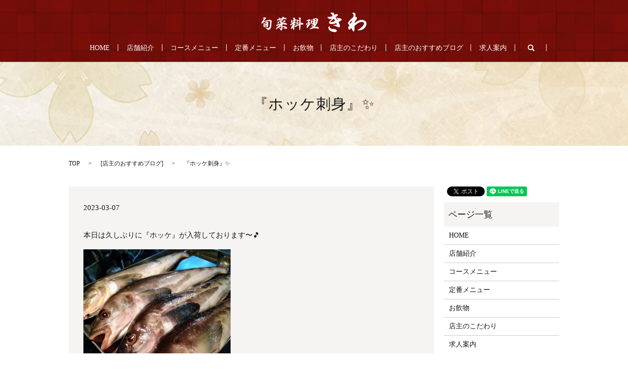

--- FILE ---
content_type: text/html; charset=UTF-8
request_url: https://www.syunsairyori-kiwa.com/blog/8276
body_size: 4861
content:

<!DOCTYPE HTML>
<html lang="ja" prefix="og: http://ogp.me/ns#">
<head>
  <meta charset="utf-8">
  <meta http-equiv="X-UA-Compatible" content="IE=edge,chrome=1">
  <meta name="viewport" content="width=device-width, initial-scale=1">
  <title>『ホッケ刺身』✨</title>
  
<!-- All in One SEO Pack 2.3.4.2 by Michael Torbert of Semper Fi Web Designob_start_detected [-1,-1] -->
<meta name="description" itemprop="description" content="本日は久しぶりに『ホッケ』が入荷しております〜🎵 焼き物のイメージが強いお魚ですが、お刺身も美味ですよね～💖 上質の脂ものっていて旨味もバッチリ👍 なかなか入荷しないので、この機会に是非ご賞味下さいませ〜 『生牡蠣』も入荷しました〜！ 今回は宮城県気仙沼から🎵 前回よりも大きさ🆙してますよ〜" />

<link rel="canonical" href="https://www.syunsairyori-kiwa.com/blog/8276" />
<meta property="og:title" content="『ホッケ刺身』✨" />
<meta property="og:type" content="article" />
<meta property="og:url" content="https://www.syunsairyori-kiwa.com/blog/8276" />
<meta property="og:image" content="https://syunsairyori-kiwa.com/wp-content/uploads/logo_ogp.jpg" />
<meta property="og:description" content="本日は久しぶりに『ホッケ』が入荷しております〜🎵  焼き物のイメージが強いお魚ですが、お刺身も美味ですよね～💖 上質の脂ものっていて旨味もバッチリ👍 なかなか入荷しないので、この機会に是非ご賞味下さいませ〜   『生牡蠣』も入荷しました〜！  今回は宮城県気仙沼から🎵 前回よりも大きさ🆙してますよ〜 牡蠣好きの皆様、たっぷりご堪能下さいね   人気の『赤貝』や『鮑』も入荷です！   鮑はファンの多い『鮑潮蒸し』でいきますね🎵    たっぷり入荷した『穴子』は『江戸前穴子天婦羅』て👍  揚げたてを美味しく召し上って下さいね💖  天婦羅は『タラの芽』もやりますよ〜🎵    日差しが暖かで☀ 桜の時期ももうすぐなのだなぁと感じますね🌸 本日もたくさんの皆様に喜んで頂ける楽しい夜になりますよう✨ 皆様のご来店心よりお待ちしております💕   ※3/14(火)は臨時休業とさせて頂きます🙏   ※3/20(月)は臨時営業致します！&amp;3/22(水)は代休にてお休みさせて頂きます🙏   ※当店は『全席禁煙』とさせて頂いております。店外にも喫煙スペース等のご用意はございませんので、どうかご理解の上ご来店下さいますよう、お願い致します。   ※現在も引き続き席数を限定しての営業をさせて頂いておりますので、ご来店の際には皆様できるだけ「ご予約」をお願い致します🙏 また、長時間の「店内待ちあわせ」はお控え下さいますよう、お願い致します。   ※大変申し訳ございませんが、都合によりランチの営業はしばらくの間お休みさせて頂きます。" />
<meta property="article:published_time" content="2023-03-07T15:07:19Z" />
<meta property="article:modified_time" content="2023-03-07T15:07:19Z" />
<meta name="twitter:card" content="summary" />
<meta name="twitter:title" content="『ホッケ刺身』✨" />
<meta name="twitter:description" content="本日は久しぶりに『ホッケ』が入荷しております〜🎵  焼き物のイメージが強いお魚ですが、お刺身も美味ですよね～💖 上質の脂ものっていて旨味もバッチリ👍 なかなか入荷しないので、この機会に是非ご賞味下さいませ〜   『生牡蠣』も入荷しました〜！  今回は宮城県気仙沼から🎵 前回よりも大きさ🆙してますよ〜 牡蠣好きの皆様、たっぷりご堪能下さいね   人気の『赤貝』や『鮑』も入荷です！   鮑はファンの多い『鮑潮蒸し』でいきますね🎵    たっぷり入荷した『穴子』は『江戸前穴子天婦羅』て👍  揚げたてを美味しく召し上って下さいね💖  天婦羅は『タラの芽』もやりますよ〜🎵    日差しが暖かで☀ 桜の時期ももうすぐなのだなぁと感じますね🌸 本日もたくさんの皆様に喜んで頂ける楽しい夜になりますよう✨ 皆様のご来店心よりお待ちしております💕   ※3/14(火)は臨時休業とさせて頂きます🙏   ※3/20(月)は臨時営業致します！&amp;3/22(水)は代休にてお休みさせて頂きます🙏   ※当店は『全席禁煙』とさせて頂いております。店外にも喫煙スペース等のご用意はございませんので、どうかご理解の上ご来店下さいますよう、お願い致します。   ※現在も引き続き席数を限定しての営業をさせて頂いておりますので、ご来店の際には皆様できるだけ「ご予約」をお願い致します🙏 また、長時間の「店内待ちあわせ」はお控え下さいますよう、お願い致します。   ※大変申し訳ございませんが、都合によりランチの営業はしばらくの間お休みさせて頂きます。" />
<meta name="twitter:image" content="https://syunsairyori-kiwa.com/wp-content/uploads/logo_ogp.jpg" />
<meta itemprop="image" content="https://syunsairyori-kiwa.com/wp-content/uploads/logo_ogp.jpg" />
<!-- /all in one seo pack -->
<link rel='dns-prefetch' href='//s.w.org' />
<link rel="alternate" type="application/rss+xml" title="旬菜料理きわ &raquo; 『ホッケ刺身』✨ のコメントのフィード" href="https://www.syunsairyori-kiwa.com/blog/8276/feed" />
<link rel='stylesheet' id='contact-form-7-css'  href='https://www.syunsairyori-kiwa.com/wp-content/plugins/contact-form-7/includes/css/styles.css?ver=4.4.2' type='text/css' media='all' />
<script type='text/javascript' src='https://www.syunsairyori-kiwa.com/wp-content/themes/syunsairyori-kiwa.com/assets/js/vendor/jquery.min.js?ver=4.9.26'></script>
<link rel='prev' title='臨時営業日とお休みのお知らせ' href='https://www.syunsairyori-kiwa.com/blog/8271' />
<link rel='next' title='『ひろき』来ました✨' href='https://www.syunsairyori-kiwa.com/blog/8284' />
<link rel='shortlink' href='https://www.syunsairyori-kiwa.com/?p=8276' />
  <link rel="stylesheet" href="https://www.syunsairyori-kiwa.com/wp-content/themes/syunsairyori-kiwa.com/assets/css/main.css?1769542735">
  <script src="https://www.syunsairyori-kiwa.com/wp-content/themes/syunsairyori-kiwa.com/assets/js/vendor/respond.min.js"></script>

</head>
<body class="scrollTop">

  <div id="fb-root"></div>
  <script>(function(d, s, id) {
    var js, fjs = d.getElementsByTagName(s)[0];
    if (d.getElementById(id)) return;
    js = d.createElement(s); js.id = id;
    js.src = "//connect.facebook.net/ja_JP/sdk.js#xfbml=1&version=v2.9";
    fjs.parentNode.insertBefore(js, fjs);
  }(document, 'script', 'facebook-jssdk'));</script>

  <header>
    <section class="primary_header">
      <div class="row">
                <div class="title">
                      <a href="https://www.syunsairyori-kiwa.com/">
              <object type="image/svg+xml" data="/wp-content/uploads/logo.svg" alt="旬菜料理きわ"></object>
            </a>

                  </div>
        <nav class="global_nav"><ul><li><a href="https://www.syunsairyori-kiwa.com/">HOME</a></li>
<li><a href="https://www.syunsairyori-kiwa.com/company">店舗紹介</a></li>
<li><a href="https://www.syunsairyori-kiwa.com/course">コースメニュー</a></li>
<li><a href="https://www.syunsairyori-kiwa.com/menu">定番メニュー</a></li>
<li><a href="https://www.syunsairyori-kiwa.com/drink">お飲物</a></li>
<li><a href="https://www.syunsairyori-kiwa.com/kodawari">店主のこだわり</a></li>
<li><a href="https://www.syunsairyori-kiwa.com/category/blog">店主のおすすめブログ</a></li>
<li><a href="https://www.syunsairyori-kiwa.com/recruit">求人案内</a></li>

              <li class="gnav_search">
                <a href="#">search</a>
  <div class="epress_search">
    <form method="get" action="https://www.syunsairyori-kiwa.com/">
      <input type="text" placeholder="" class="text" name="s" autocomplete="off" value="">
      <input type="submit" value="Search" class="submit">
    </form>
  </div>
  </li>
            </ul>
            <div class="menu_icon">
              <a href="#menu"><span>メニュー開閉</span></a>
            </div></nav>      </div>
    </section>
  </header>

  <main>
              <h1 class="wow" style="";>
      『ホッケ刺身』✨            </h1>

    
    <section class="bread_wrap">
      <div class="container gutters">
        <div class="row bread">
              <ul class="col span_12">
      <li><a href="https://www.syunsairyori-kiwa.com">TOP</a></li>

                  <li>[<span style="display: none;">カテゴリー: </span><a href="https://www.syunsairyori-kiwa.com/category/blog">店主のおすすめブログ</a>]</li>
      
    
      <li>『ホッケ刺身』✨</li>
    </ul>
          </div>
      </div>
    </section>
        <section>
      <div class="container gutters">
        <div class="row">
          <div class="col span_9 column_main">
                  <article class="row article_detail">
      <div class="article_date">
        <p>2023-03-07</p>
      </div>
      <div class="row">
              <div class="col span_12">
          <p>本日は久しぶりに『ホッケ』が入荷しております〜🎵</p>
<p><img src="/wp-content/uploads/16781623714212-300x300.jpg" alt="" /></p>
<p>焼き物のイメージが強いお魚ですが、お刺身も美味ですよね～💖</p>
<p>上質の脂ものっていて旨味もバッチリ👍</p>
<p>なかなか入荷しないので、この機会に是非ご賞味下さいませ〜</p>
<p><span> </span></p>
<p>『生牡蠣』も入荷しました〜！</p>
<p><img src="/wp-content/uploads/16781623784292-300x300.jpg" alt="" width="266" height="266" class="" /></p>
<p>今回は宮城県気仙沼から🎵</p>
<p>前回よりも大きさ🆙してますよ〜</p>
<p>牡蠣好きの皆様、たっぷりご堪能下さいね</p>
<p><span> </span></p>
<p>人気の『赤貝』や『鮑』も入荷です！</p>
<p><img src="/wp-content/uploads/16781623980632-300x300.jpg" alt="" width="250" height="250" class="" /> <img src="/wp-content/uploads/16781624018382-300x300.jpg" alt="" width="248" height="248" class="" /></p>
<p>鮑はファンの多い『鮑潮蒸し』でいきますね🎵</p>
<p><img src="/wp-content/uploads/DSC_4959-300x300.jpg" alt="" width="241" height="241" class="" /></p>
<p><span> </span></p>
<p>たっぷり入荷した『穴子』は『江戸前穴子天婦羅』て👍</p>
<p><img src="/wp-content/uploads/16781623824362-300x300.jpg" alt="" width="258" height="258" class="" /></p>
<p>揚げたてを美味しく召し上って下さいね💖</p>
<p><img src="/wp-content/uploads/DSC_5383-300x300.jpg" alt="" width="244" height="244" class="" /></p>
<p>天婦羅は『タラの芽』もやりますよ〜🎵</p>
<p><img src="/wp-content/uploads/1678162374621-300x300.jpg" alt="" width="247" height="247" class="" /></p>
<p><span> </span></p>
<p>日差しが暖かで☀</p>
<p>桜の時期ももうすぐなのだなぁと感じますね🌸</p>
<p>本日もたくさんの皆様に喜んで頂ける楽しい夜になりますよう✨</p>
<p>皆様のご来店心よりお待ちしております💕</p>
<p><span> </span></p>
<p>※<span>3/14(</span>火<span>)</span>は臨時休業とさせて頂きます🙏</p>
<p><span> </span></p>
<p>※<span>3/20(</span>月<span>)</span>は臨時営業致します！<span>&amp;3/22(</span>水<span>)</span>は代休にてお休みさせて頂きます🙏</p>
<p><span> </span></p>
<p>※当店は『全席禁煙』とさせて頂いております。店外にも喫煙スペース等のご用意はございませんので、どうかご理解の上ご来店下さいますよう、お願い致します。</p>
<p><span> </span></p>
<p>※現在も引き続き席数を限定しての営業をさせて頂いておりますので、ご来店の際には皆様できるだけ「ご予約」をお願い致します🙏</p>
<p>また、長時間の「店内待ちあわせ」はお控え下さいますよう、お願い致します。</p>
<p><span> </span></p>
<p>※大変申し訳ございませんが、都合によりランチの営業はしばらくの間お休みさせて頂きます。</p>        </div>
            </div>
    </article>

    <div class='epress_pager'>
      <div class="epress_pager_prev">
        <a href="https://www.syunsairyori-kiwa.com/blog/8271" rel="prev">臨時営業日とお休みのお知らせ</a>      </div>
      <div class="epress_pager_next">
        <a href="https://www.syunsairyori-kiwa.com/blog/8284" rel="next">『ひろき』来ました✨</a>      </div>
    </div>
                </div>
          <div class="col span_3 column_sub">
            <section>
<style>
.share_section {
  /*background: #fff;*/
}
.share_button {
  letter-spacing: -.40em;
  padding-top: 30px;
}
.share_button > * {
  letter-spacing: normal;
}
.column_sub .share_button {
  margin-top: 0;
  padding-top: 0;
}
</style>
  <div class="container share_button">
    <!-- Facebook -->
    <style media="screen">
      .share_button > * {vertical-align: bottom; margin:0 2px;}
    </style>
    <div class="fb-share-button" data-href="https://www.syunsairyori-kiwa.com/blog/8276" data-layout="button" data-size="small" data-mobile-iframe="false"><a class="fb-xfbml-parse-ignore" target="_blank" href="https://www.facebook.com/sharer/sharer.php?u=http%3A%2F%2Fweb01.iflag.jp%2Fshinki%2F1704%2Fshin-limited%2Fhtml%2Findex.html&amp;src=sdkpreparse">シェア</a></div>
    <!-- Twitter -->
    <a href="https://twitter.com/share" class="twitter-share-button">Tweet</a>
    <!-- LINE -->
    <div class="line-it-button" data-lang="ja" data-type="share-a" data-url="https://www.syunsairyori-kiwa.com/blog/8276" style="display: none;"></div>
  </div>
</section>
<div class="sidebar">
  <div class="widget_wrap"><p class="widget_header">ページ一覧</p>		<ul>
			<li class="page_item page-item-10"><a href="https://www.syunsairyori-kiwa.com/">HOME</a></li>
<li class="page_item page-item-12"><a href="https://www.syunsairyori-kiwa.com/company">店舗紹介</a></li>
<li class="page_item page-item-17"><a href="https://www.syunsairyori-kiwa.com/course">コースメニュー</a></li>
<li class="page_item page-item-33"><a href="https://www.syunsairyori-kiwa.com/menu">定番メニュー</a></li>
<li class="page_item page-item-23"><a href="https://www.syunsairyori-kiwa.com/drink">お飲物</a></li>
<li class="page_item page-item-28"><a href="https://www.syunsairyori-kiwa.com/kodawari">店主のこだわり</a></li>
<li class="page_item page-item-38"><a href="https://www.syunsairyori-kiwa.com/recruit">求人案内</a></li>
<li class="page_item page-item-5"><a href="https://www.syunsairyori-kiwa.com/policy">プライバシーポリシー</a></li>
<li class="page_item page-item-9"><a href="https://www.syunsairyori-kiwa.com/sitemap">サイトマップ</a></li>
		</ul>
		</div><div class="widget_wrap"><p class="widget_header">カテゴリー</p>		<ul>
	<li class="cat-item cat-item-2"><a href="https://www.syunsairyori-kiwa.com/category/news" >お知らせ</a>
</li>
	<li class="cat-item cat-item-6"><a href="https://www.syunsairyori-kiwa.com/category/blog" title="旬菜料理きわの店主のブログを掲載しております。																																																																				
																																																																				
">店主のおすすめブログ</a>
</li>
		</ul>
</div>		<div class="widget_wrap">		<p class="widget_header">最近の投稿</p>		<ul>
											<li>
					<a href="https://www.syunsairyori-kiwa.com/blog/14544">春のお野菜たちも来ています🎵</a>
									</li>
											<li>
					<a href="https://www.syunsairyori-kiwa.com/blog/14532">無事に24年✨</a>
									</li>
											<li>
					<a href="https://www.syunsairyori-kiwa.com/blog/14520">本日は是非ご予約お願い致します🙏</a>
									</li>
											<li>
					<a href="https://www.syunsairyori-kiwa.com/blog/14510">活けつぶ貝✨</a>
									</li>
											<li>
					<a href="https://www.syunsairyori-kiwa.com/blog/14501">明日(1/22)はお休みです🙏</a>
									</li>
					</ul>
		</div>1</div>
          </div>
        </div>
      </div>
    </section>
    
  </main>
<footer>    <div class="container">
      <div class="row">

        <nav class="col span_12 pc-only"><ul><li><a href="https://www.syunsairyori-kiwa.com/">HOME</a></li>
<li><a href="https://www.syunsairyori-kiwa.com/company">店舗紹介</a></li>
<li><a href="https://www.syunsairyori-kiwa.com/course">コースメニュー</a></li>
<li><a href="https://www.syunsairyori-kiwa.com/menu">定番メニュー</a></li>
<li><a href="https://www.syunsairyori-kiwa.com/drink">お飲物</a></li>
<li><a href="https://www.syunsairyori-kiwa.com/kodawari">店主のこだわり</a></li>
<li><a href="https://www.syunsairyori-kiwa.com/category/blog">店主のおすすめブログ</a></li>
<li><a href="https://www.syunsairyori-kiwa.com/recruit">求人案内</a></li>
<li><a href="https://www.syunsairyori-kiwa.com/policy">プライバシーポリシー</a></li>
<li><a href="https://www.syunsairyori-kiwa.com/sitemap">サイトマップ</a></li>
</ul></nav>        <div class="col span_12 copyright">
          <p>Copyright &copy; 旬菜料理きわ All Rights Reserved.<br>
            【掲載の記事・写真・イラストなどの無断複写・転載等を禁じます】</p>
        </div>
      </div>
    </div>
    <p class="pagetop"><a href="#top"></a></p>
  </footer>

  <script src="https://www.syunsairyori-kiwa.com/wp-content/themes/syunsairyori-kiwa.com/assets/js/vendor/bundle.js"></script>
  <script src="https://www.syunsairyori-kiwa.com/wp-content/themes/syunsairyori-kiwa.com/assets/js/main.js?"></script>

  <!-- twitter -->
  <script>!function(d,s,id){var js,fjs=d.getElementsByTagName(s)[0],p=/^http:/.test(d.location)?'http':'https';if(!d.getElementById(id)){js=d.createElement(s);js.id=id;js.src=p+'://platform.twitter.com/widgets.js';fjs.parentNode.insertBefore(js,fjs);}}(document, 'script', 'twitter-wjs');</script>

  <script src="https://d.line-scdn.net/r/web/social-plugin/js/thirdparty/loader.min.js" async="async" defer="defer"></script>

  <script type='text/javascript' src='https://www.syunsairyori-kiwa.com/wp-content/plugins/contact-form-7/includes/js/jquery.form.min.js?ver=3.51.0-2014.06.20'></script>
<script type='text/javascript'>
/* <![CDATA[ */
var _wpcf7 = {"loaderUrl":"https:\/\/www.syunsairyori-kiwa.com\/wp-content\/plugins\/contact-form-7\/images\/ajax-loader.gif","recaptchaEmpty":"Please verify that you are not a robot.","sending":"Sending ..."};
/* ]]> */
</script>
<script type='text/javascript' src='https://www.syunsairyori-kiwa.com/wp-content/plugins/contact-form-7/includes/js/scripts.js?ver=4.4.2'></script>
</body>
</html>


--- FILE ---
content_type: text/css
request_url: https://www.syunsairyori-kiwa.com/wp-content/themes/syunsairyori-kiwa.com/assets/css/main.css?1769542735
body_size: 13578
content:
@charset "UTF-8";
/* version */
@import url(vendor/common.css);
html {
  font-size: 62.5%;
  overflow-x: hidden;
}

body {
  background: #fff;
  font-family: "Times New Roman", "游明朝", "Yu Mincho", "游明朝体", "YuMincho", "ヒラギノ明朝 Pro W3", "Hiragino Mincho Pro", "HiraMinProN-W3", "HGS明朝E", "メイリオ", Meiryo, serif;
  font-size: 14px;
  font-size: 1.4em;
  line-height: 1.4;
  color: #151515;
  height: auto !important;
  overflow: hidden;
}

main {
  overflow: hidden;
}

figure {
  margin: 0;
  text-align: center;
}

figure figcaption {
  margin-top: 0.5em;
  text-align: left;
}

a {
  color: #151515;
  text-decoration: underline;
}

a:hover {
  color: #151515;
  text-decoration: none;
}

.highlight a {
  color: #151515;
}

.highlight a:hover {
  color: #151515;
}

img {
  vertical-align: middle;
  image-rendering: -moz-crisp-edges;
  image-rendering: -o-crisp-edges;
  image-rendering: -webkit-optimize-contrast;
  image-rendering: crisp-edges;
  -ms-interpolation-mode: nearest-neighbor;
}

img.circle {
  border-radius: 50%;
}

p {
  margin: 0.5em 0 1em;
}

p:first-child {
  margin-top: 0;
}

p:last-child {
  margin-bottom: 0;
}

ol,
ul {
  margin: 0 0 1em;
  padding: 0 0 0 2.5em;
  line-height: 1.6;
}

ol:last-child,
ul:last-child {
  margin-bottom: 0;
}

ol ol,
ol ul,
ul ol,
ul ul {
  margin: 0.5em 0;
  padding-left: 2em;
}

ol ol:last-child,
ol ul:last-child,
ul ol:last-child,
ul ul:last-child {
  margin-bottom: 0.5em;
}

ul.list-unstyled {
  padding-left: 0;
  list-style: none;
}

ul.list-unstyled ol,
ul.list-unstyled ul {
  padding-left: 2em;
}

ul.list-inline {
  margin: 0;
  padding: 0;
  list-style: none;
  margin-left: -7px;
  font-size: 0px;
  font-size: 0rem;
  margin-bottom: 14px;
}

ul.list-inline > li {
  display: inline;
  padding-left: 7px;
  padding-right: 7px;
  white-space: nowrap;
  font-size: 14px;
  font-size: 1.4rem;
}

dl {
  margin: 0 0 1em;
  line-height: 1.6;
}

dl:last-child {
  margin-bottom: 0;
}

dl dt {
  font-weight: bold;
}

dl dd {
  margin-left: 0;
  margin-bottom: 0.5em;
}

dl dd:last-child {
  margin-bottom: 0;
}

table {
  border-collapse: collapse;
  border-spacing: 0;
}

td,
th {
  padding: 0;
}

main section {
  margin-bottom: 10%;
}

main section.highlight:last-child {
  margin-bottom: 0;
  padding-bottom: 10%;
}

.sp-mask {
  -webkit-transition: none !important;
  transition: none !important;
}

.highlight {
  padding: 4% 0;
  background: rgba(77, 47, 29, 0.05);
  color: #151515;
}

#swipebox-overlay {
  z-index: 10000002 !important;
}

@media (min-width: 768px) {
  p {
    margin: 0.5em 0 1em;
  }
  dl.dl-horizontal {
    overflow: hidden;
  }
  dl.dl-horizontal dt {
    float: left;
    clear: left;
    margin-right: 1em;
  }
  dl.dl-horizontal dd {
    float: left;
  }
  main section {
    margin-bottom: 5%;
  }
  main section:last-child {
    margin-bottom: 7%;
  }
  main section.highlight:last-child {
    margin-bottom: 0;
    padding-bottom: 7%;
  }
}

@media (max-width: 767px) {
  .tile > * {
    height: auto !important;
  }
}

@media (min-width: 768px) {
  .gutters .row.row_inline {
    letter-spacing: -.40em;
  }
  .gutters .row.row_inline > .col {
    letter-spacing: normal;
    vertical-align: top;
    display: inline-block;
    float: none;
    margin-bottom: 5%;
  }
  .gutters .row.row_inline .span_1:nth-child(12n+1) {
    margin-left: 0;
  }
  .gutters .row.row_inline .span_2:nth-child(6n+1) {
    margin-left: 0;
  }
  .gutters .row.row_inline .span_3:nth-child(4n+1) {
    margin-left: 0;
  }
  .gutters .row.row_inline .span_4:nth-child(3n+1) {
    margin-left: 0;
  }
  .gutters .row.row_inline .span_5:nth-child(2n+1) {
    margin-left: 0;
  }
  .gutters .row.row_inline .span_6:nth-child(2n+1) {
    margin-left: 0;
  }
  .gutters .row.row_inline .span_7 {
    width: 57.5%;
  }
  .gutters .row.row_inline .span_8 {
    width: 66%;
  }
  .gutters .row.row_inline .span_9 {
    width: 74.5%;
  }
  .gutters .row.row_inline .span_10 {
    width: 83%;
  }
  .gutters .row.row_inline .span_11 {
    width: 91.5%;
  }
  .gutters .row.row_inline .span_12 {
    width: 100%;
  }
}

@media (max-width: 767px) {
  .tile > * {
    height: auto !important;
  }
}

main .column_main,
main .column_sub {
  overflow: hidden;
  min-height: 100px;
}

main .column_main .widget_header,
main .column_sub .widget_header {
  font-size: 18px;
  font-size: 1.8rem;
  padding: 0.5em;
  margin-bottom: 0;
}

main .column_main .widget_header + *:not(.calendar_wrap),
main .column_sub .widget_header + *:not(.calendar_wrap) {
  padding: 0;
  margin: 0 auto 1em;
}

main .column_main .widget_header + .epress_search,
main .column_main .widget_header + .textwidget,
main .column_sub .widget_header + .epress_search,
main .column_sub .widget_header + .textwidget {
  padding: 10px 0;
}

main .column_main .widget_wrap > ul,
main .column_main .widget_wrap .menu,
main .column_sub .widget_wrap > ul,
main .column_sub .widget_wrap .menu {
  margin: 0;
  padding: 0;
  list-style: none;
}

main .column_main .widget_wrap > ul ul,
main .column_main .widget_wrap .menu ul,
main .column_sub .widget_wrap > ul ul,
main .column_sub .widget_wrap .menu ul {
  margin: 0;
  padding: 0;
  list-style: none;
}

main .column_main .widget_wrap > ul li,
main .column_main .widget_wrap .menu li,
main .column_sub .widget_wrap > ul li,
main .column_sub .widget_wrap .menu li {
  padding: 0.5em 0.7em;
  border-bottom: 1px solid #ccc;
}

main .column_main .widget_wrap > ul li:last-child,
main .column_main .widget_wrap .menu li:last-child,
main .column_sub .widget_wrap > ul li:last-child,
main .column_sub .widget_wrap .menu li:last-child {
  border-bottom: 0;
}

main .column_main .widget_wrap > ul li a,
main .column_main .widget_wrap .menu li a,
main .column_sub .widget_wrap > ul li a,
main .column_sub .widget_wrap .menu li a {
  display: block;
  text-decoration: none;
}

main .column_main .widget_wrap > ul li a:hover,
main .column_main .widget_wrap .menu li a:hover,
main .column_sub .widget_wrap > ul li a:hover,
main .column_sub .widget_wrap .menu li a:hover {
  text-decoration: underline;
}

@media (max-width: 900px) {
  .gutters .span_3.column_sub,
  .gutters .span_9.column_main {
    float: none;
    width: 100%;
    margin-left: 0;
  }
}

@media (min-width: 600px) and (max-width: 900px) {
  .gutters .span_3.column_sub .sidebar {
    letter-spacing: -.40em;
  }
  .gutters .span_3.column_sub .sidebar .widget_wrap {
    letter-spacing: normal;
    display: inline-block;
    vertical-align: top;
    width: 49%;
    margin-left: 2%;
  }
  .gutters .span_3.column_sub .sidebar .widget_wrap:nth-child(2n+1) {
    margin-left: 0;
  }
}

@media (min-width: 768px) {
  .container {
    max-width: 1000px;
  }
}

@media (min-width: 1024px) {
  .container {
    padding: 0 10px;
  }
}

.article_button {
  margin-top: 5%;
}

@media (min-width: 768px) {
  .article_detail:not(.reverse) .col.span_12 + .span_4,
  .article_list:not(.reverse) .col.span_12 + .span_4 {
    margin-left: 0;
  }
  .article_detail.reverse .col.span_12,
  .article_list.reverse .col.span_12 {
    margin-left: 0;
  }
}

.sidebar {
  visibility: hidden;
}

.sidebar > .widget_wrap {
  visibility: visible;
}

.gutters .col.span_12 + .span_12 {
  margin-left: 0;
}

.sitemap {
  padding: 0;
  margin: 0;
}

.sitemap li {
  list-style: none;
  padding: 10px 0 10px 15px;
  border-bottom: 1px solid #ccc;
}

.sitemap a {
  font-size: 16px;
  font-size: 1.6rem;
  text-decoration: none;
}

.sitemap a:hover {
  text-decoration: underline;
}

@media (min-width: 768px) {
  .sitemap a {
    font-size: 22px;
    font-size: 2.2rem;
  }
}

.parallax_h1 {
  height: 250px;
  position: relative;
}

.parallax_h1:before {
  content: '';
  display: block;
  position: absolute;
  top: 0;
  left: 0;
  right: 0;
  bottom: 0;
  margin: auto;
  background: rgba(0, 0, 0, 0.3);
}

.parallax_h1 h1 {
  color: #fff;
}

.parallax_h1 h1:after, .parallax_h1 h1:before {
  background: #fff;
}

@media (min-width: 768px) {
  .parallax_h1 {
    height: 450px;
  }
}

.map_wide #map_canvas,
.map_wide iframe {
  position: absolute;
  top: 0;
  left: 0;
  width: 100%;
  height: 100%;
}

.map_wide img {
  max-width: none;
}

.slick-track {
  margin: 0 auto;
}

.col dl p {
  line-height: 1.4;
  margin: 0;
}

.col p {
  line-height: 1.8;
}

.container {
  padding: 0 10px;
}

@media (min-width: 1020px) {
  .container {
    padding: 0;
  }
}

#fb-root,
.fb-page {
  font-family: "lucida grande", tahoma, verdana, arial, "hiragino kaku gothic pro",meiryo,"ms pgothic",sans-serif !important;
}

#swipebox-overlay {
  background: rgba(13, 13, 13, 0.8);
}

header {
  position: relative;
  z-index: 100;
  width: 100%;
  background: #fff;
  box-shadow: 0 1px 1px rgba(0, 0, 0, 0.1);
}

header section {
  margin: 0;
  width: 100%;
}

header .row {
  margin: 0 3%;
}

header .primary_header {
  color: #151515;
}

header .title {
  max-width: 40%;
  margin: 0;
  width: 20%;
  padding: 10px 1%;
  line-height: 1;
  text-align: left;
  font-size: 10px;
  font-size: 1rem;
  max-width: none;
  width: 100%;
}

@media (max-width: 600px) {
  header .title {
    width: 90%;
  }
}

header .title object {
  max-width: 240px;
}

header .title img {
  width: auto;
  max-width: 100%;
  vertical-align: middle;
}

header .title a {
  display: inline-block;
}

header .title object {
  pointer-events: none;
  width: 214px;
  height: 41px;
}

@media (max-width: 600px) {
  header .title object {
    width: 200px;
    height: 38.31776px;
    min-height: 45px;
  }
}

header .global_nav:not(:last-child) {
  display: none;
}

header .global_nav > ul {
  position: absolute;
  z-index: -1;
  top: 100%;
  left: 0;
  right: 0;
  margin: auto;
  width: 100%;
  overflow: auto;
  -webkit-overflow-scrolling: touch;
  margin: 0;
  padding: 0;
  list-style: none;
  border-top: 1px solid #b3b3b3;
}

@media (min-width: 768px) {
  header .global_nav > ul {
    left: auto;
    width: 50%;
    max-width: 400px;
  }
}

header .global_nav > ul > li {
  border-bottom: 1px solid #b3b3b3;
}

header .global_nav > ul > li a {
  display: block;
  padding: 1em;
  text-decoration: none;
  color: #fff;
  background: rgba(77, 47, 29, 0.9);
}

header .global_nav > ul > li a:active {
  background: #4d2f1d;
  color: #fff;
}

header .global_nav > ul > li > a {
  background: rgba(77, 47, 29, 0.9);
}

header .global_nav .menu_icon {
  position: absolute;
  top: 50%;
  right: 5%;
  -webkit-transform: translateY(-50%);
          transform: translateY(-50%);
}

header .global_nav .menu_icon a {
  position: relative;
  display: block;
  width: 20px;
  height: 20px;
  padding: 0;
  -webkit-transition: -webkit-transform .3s;
  transition: -webkit-transform .3s;
  transition: transform .3s;
  transition: transform .3s, -webkit-transform .3s;
  overflow: hidden;
}

header .global_nav .menu_icon a:before, header .global_nav .menu_icon a:after {
  content: "";
  display: block;
  position: absolute;
  left: 0;
  right: 0;
  margin: auto;
  width: 100%;
  height: 4px;
  background: #fff;
  -webkit-transition: -webkit-transform .5s;
  transition: -webkit-transform .5s;
  transition: transform .5s;
  transition: transform .5s, -webkit-transform .5s;
}

header .global_nav .menu_icon a:before {
  top: 0;
}

header .global_nav .menu_icon a:after {
  bottom: 0;
}

header .global_nav .menu_icon a span {
  position: absolute;
  top: 50%;
  -webkit-transform: translate(0, -50%);
          transform: translate(0, -50%);
  left: 0;
  right: 0;
  margin: auto;
  width: 100%;
  height: 4px;
  background: #fff;
  -webkit-transition: -webkit-transform .5s;
  transition: -webkit-transform .5s;
  transition: transform .5s;
  transition: transform .5s, -webkit-transform .5s;
  overflow: hidden;
  text-indent: 100%;
  white-space: nowrap;
}

header .global_nav .menu_icon a.close:not(.fix) {
  background: none;
}

header .global_nav .menu_icon a.close:not(.fix):before {
  top: 50%;
  -webkit-transform: translate(0, -50%) rotate(45deg);
          transform: translate(0, -50%) rotate(45deg);
  background: #fff;
}

header .global_nav .menu_icon a.close:not(.fix):after {
  bottom: 50%;
  -webkit-transform: translate(0, 50%) rotate(-45deg);
          transform: translate(0, 50%) rotate(-45deg);
  background: #fff;
}

header .global_nav .menu_icon a.close:not(.fix) span {
  -webkit-transform: translate(100%, -50%);
          transform: translate(100%, -50%);
}

header .global_nav > ul {
  -webkit-transform-origin: center top;
          transform-origin: center top;
  visibility: hidden;
  -webkit-transition: -webkit-transform .3s;
  transition: -webkit-transform .3s;
  transition: transform .3s;
  transition: transform .3s, -webkit-transform .3s;
  -webkit-transform: rotateX(90deg);
          transform: rotateX(90deg);
}

header.menu_open .global_nav > ul {
  visibility: visible;
  -webkit-transform: rotateX(0deg);
          transform: rotateX(0deg);
}

#google_translate_element, .translate_gt {
  position: absolute;
  top: 50%;
  right: 15%;
  margin-top: -12px;
}

.translate_gt {
  margin-top: -14px;
}

@media (min-width: 769px) {
  header .container .row {
    display: table;
    width: 100%;
    margin-bottom: 0;
  }
  header .row {
    margin: 0;
  }
  header .title, header .global_nav {
    margin: 0;
    vertical-align: middle;
  }
  header .title {
    max-width: none;
    width: 214px;
    width: 100%;
    text-align: center;
    max-width: none;
    padding: 25px 0 0 0;
  }
  header .title object {
    max-width: 100%;
  }
  header .title img {
    width: auto;
  }
  header .global_nav {
    text-align: right;
    width: calc(94vw - 214px);
    padding: 0;
    padding: 10px 0;
    width: 100%;
    text-align: center;
  }
  header .global_nav:not(:last-child) {
    display: table-cell;
  }
  header .global_nav > ul {
    position: static;
    display: inline-block;
    width: auto;
    border: none;
    background: none;
    visibility: visible;
    font-size: 0px;
    font-size: 0rem;
    -webkit-transform: none;
            transform: none;
    text-align: left;
    overflow: visible;
    max-width: none;
  }
  header .global_nav > ul > li {
    display: inline-block;
    vertical-align: middle;
    border: none;
    line-height: 1.5;
    padding: .3em 1.2em;
    border-left: 1px;
    font-size: 14px;
    font-size: 1.4rem;
  }
}

@media (min-width: 769px) and (max-width: 900px) {
  header .global_nav > ul > li {
    padding: .3em .7em;
  }
}

@media (min-width: 769px) {
  header .global_nav > ul > li > a {
    display: inline;
    padding: 0;
    color: #fff;
    text-decoration: none;
    background: transparent;
  }
  header .global_nav > ul > li > a:active {
    background: none;
  }
  header .global_nav > ul > li a {
    padding: .3em 0;
    -webkit-transition: .3s;
    transition: .3s;
  }
  header .global_nav > ul > li:last-child {
    border-right: 1px;
  }
  header .global_nav .menu_icon {
    display: none;
  }
  #google_translate_element, .translate_gt {
    position: static;
    float: right;
    margin-top: 3px;
    margin-left: 1em;
  }
  .translate_gt {
    margin-top: 0;
  }
}

@media (max-width: 767px) {
  header .global_nav > ul > li > a > br,
  header .global_nav > ul > li > a > span {
    display: none;
  }
}

.hdr_info {
  display: none;
}

@media (min-width: 769px) {
  .hdr_info {
    display: block;
    position: absolute;
    top: 35px;
    right: 3%;
  }
}

/*----------------------追加----------------------------------*/
@media screen and (min-width: 769px) {
  header {
    background: url(/wp-content/uploads/navi_bg.jpg) no-repeat;
    background-size: cover;
    background-position: center center;
  }
  header .global_nav > ul > li {
    position: relative;
  }
  header .global_nav > ul > li:before {
    content: '';
    position: absolute;
    top: calc(50% - 0.5em);
    right: 0;
    width: 1px;
    height: 1em;
    background: #fff;
  }
  header .global_nav > ul > li:nth-child(10):before {
    content: none;
  }
}

@media screen and (min-width: 769px) and (max-width: 1070px) and (min-width: 960px) {
  header .global_nav > ul > li {
    padding: .3em .8em;
  }
}

@media screen and (min-width: 769px) and (max-width: 959px) and (min-width: 840px) {
  header .global_nav > ul > li {
    font-size: 13px;
    padding: .3em .6em;
  }
}

@media screen and (min-width: 769px) and (max-width: 839px) and (min-width: 769px) {
  header .global_nav > ul > li {
    font-size: 12px;
    padding: .3em .5em;
  }
}

@media screen and (max-width: 768px) {
  header {
    background: url(/wp-content/uploads/navi_bg_sp.jpg) no-repeat;
    background-size: cover;
    background-position: center center;
  }
  header .title {
    padding: 42px 1%;
  }
}

footer {
  position: relative;
  background: url(/wp-content/uploads/navi_bg.jpg) no-repeat;
  background-size: cover;
  background-position: center center;
  color: #fff;
}

footer a {
  color: #fff;
}

footer a:hover {
  color: #fff;
}

footer nav {
  text-align: center;
}

footer nav ul {
  margin: 0;
  padding: 0;
  list-style: none;
}

footer nav ul li + li {
  border-top: 1px solid #b3b3b3;
}

footer nav a {
  display: block;
  padding: .7em 0;
  text-decoration: none;
}

footer nav a:hover {
  text-decoration: underline;
}

footer .copyright {
  text-align: center;
}

footer .copyright p {
  padding: 1em .3em;
}

@media (min-width: 768px) {
  footer .row:not(:last-child) {
    margin-bottom: 5px;
  }
  footer nav {
    text-align: center;
  }
  footer nav ul {
    margin: 0;
    padding: 0;
    list-style: none;
    font-size: 0px;
    font-size: 0rem;
    white-space: normal;
  }
  footer nav ul > li {
    display: inline;
    padding-left: 0;
    padding-right: 0;
    white-space: nowrap;
    font-size: 14px;
    font-size: 1.4rem;
  }
  footer nav ul li {
    line-height: 1.5;
    white-space: normal;
  }
  footer nav ul li + li {
    border: 0;
  }
  footer nav ul li:not(:first-child):before {
    content: "|";
    margin-right: .3em;
    margin-left: .3em;
  }
  footer nav a {
    display: inline;
    padding: 0;
  }
}

@media (min-width: 768px) and (max-width: 1023px) {
  footer nav ul li.tablet-break:after {
    content: "\A";
    white-space: pre;
  }
  footer nav ul li.tablet-break + li:before {
    display: none;
  }
}

/*
 * フッターパターンA(footer pattern A)
 */
@media (min-width: 768px) {
  footer .container .row .col {
    float: none;
    width: 100%;
  }
  footer .container .row nav {
    padding: 2em 0 0;
  }
  footer .container .row nav ul {
    display: inline-block;
  }
  footer .container .row nav a {
    display: inline-block;
    padding: .3em .3em;
  }
}

.slider-pro.contents {
  overflow: hidden;
  margin: 0 auto !important;
}

.slider-pro.contents .sp-caption-container {
  width: 90%;
  margin: 0 auto;
  padding: 10px;
}

.slider-pro.contents .sp-caption-container h3 {
  margin: 0 0 15px;
  font-size: 14px;
  font-size: 1.4rem;
}

.slider-pro.contents .sp-caption-container h3:last-child {
  margin-bottom: 0;
}

.slider-pro.contents .sp-caption-container p {
  font-size: 13px;
  font-size: 1.3rem;
}

.slider-pro.contents.sp-horizontal .sp-previous-arrow {
  left: 10px;
  margin-top: 180px;
}

.slider-pro.contents.sp-horizontal .sp-next-arrow {
  right: 10px;
  margin-top: 180px;
}

.slider-pro.contents .sp-next-arrow:after,
.slider-pro.contents .sp-next-arrow:before,
.slider-pro.contents .sp-previous-arrow:after,
.slider-pro.contents .sp-previous-arrow:before {
  background-color: #4d2f1d;
}

@media (max-width: 767px) {
  .slider-pro.contents .sp-arrow {
    width: 10px;
    height: 15px;
  }
}

@media (min-width: 768px) {
  .slider-pro.contents .sp-caption-container {
    width: 450px;
    min-height: 40px;
    margin: 10px auto 0;
    border-right: 1px dashed #999;
    border-left: 1px dashed #999;
  }
  .slider-pro.contents .sp-arrow {
    width: 10px;
    height: 15px;
  }
  .slider-pro.contents.sp-horizontal .sp-previous-arrow {
    left: 50%;
    margin-top: 187.5px;
    margin-left: -230px;
  }
  .slider-pro.contents.sp-horizontal .sp-next-arrow {
    right: 50%;
    margin-top: 187.5px;
    margin-right: -230px;
  }
}

.slider-pro.center {
  overflow: hidden;
  width: 100%;
}

.slider-pro.center .sp-button {
  border: none;
  background: #d2d2d2;
}

.slider-pro.center .sp-selected-button {
  background: #4d2f1d;
}

.slider-pro.center.sp-horizontal .sp-arrows {
  left: 0;
  right: 0;
  max-width: 1000px;
  margin-left: auto;
  margin-right: auto;
}

.slider-pro.center.sp-horizontal .sp-previous-arrow {
  left: 10px;
}

.slider-pro.center.sp-horizontal .sp-next-arrow {
  right: 10px;
}

.slider-pro.center .sp-previous-arrow,
.slider-pro.center .sp-next-arrow {
  width: 30px;
  height: 30px;
  background-color: rgba(77, 47, 29, 0.7);
  background-position: center center;
  background-repeat: no-repeat;
  background-size: 8px;
}

.slider-pro.center .sp-previous-arrow {
  background-image: url(/wp-content/uploads/arrow_left_wh.png);
}

.slider-pro.center .sp-next-arrow {
  background-image: url(/wp-content/uploads/arrow_right_wh.png);
}

.slider-pro.center .sp-next-arrow:after,
.slider-pro.center .sp-next-arrow:before,
.slider-pro.center .sp-previous-arrow:after,
.slider-pro.center .sp-previous-arrow:before {
  display: none;
}

.slider-pro.center .sp-layer {
  line-height: 1.2;
  white-space: normal !important;
  font-size: 20px;
  font-size: 2rem;
  color: #151515;
}

.slider-pro.center .sp-layer small {
  font-size: 14px;
  font-size: 1.4rem;
}

@media (min-width: 768px) {
  .slider-pro.center .sp-layer {
    font-size: 22px;
    font-size: 2.2rem;
  }
  .slider-pro.center .sp-padding {
    padding: 35px;
  }
}

@media (min-width: 1100px) {
  .slider-pro.center.sp-horizontal .sp-previous-arrow {
    left: -15px;
  }
  .slider-pro.center.sp-horizontal .sp-next-arrow {
    right: -15px;
  }
}

.slider-pro.wide {
  position: relative;
  overflow: hidden;
  width: 100%;
  max-width: 1600px;
  margin: 0 auto 10px;
}

.slider-pro.wide .sp-buttons {
  position: absolute;
  z-index: 2;
  bottom: 10px;
  right: 10px;
  width: auto;
  padding-top: 0;
  text-align: right;
}

.slider-pro.wide .sp-button {
  border: none;
  background: #d2d2d2;
}

.slider-pro.wide .sp-selected-button {
  background: #4d2f1d;
}

.slider-pro.wide .sp-previous-arrow,
.slider-pro.wide .sp-next-arrow {
  z-index: 2;
}

.slider-pro.wide .sp-next-arrow:after,
.slider-pro.wide .sp-next-arrow:before,
.slider-pro.wide .sp-previous-arrow:after,
.slider-pro.wide .sp-previous-arrow:before {
  color: #fff;
}

.slider-pro.wide .hps-slider-mask {
  position: absolute;
  z-index: 1;
  top: 0;
  left: 0;
  width: 100%;
  height: 100%;
}

.slider-pro.wide .hps-slider-mask.stripe {
  background-color: rgba(255, 255, 255, 0.2);
  background-image: url(/wp-content/uploads/mask_stripe.png);
}

.slider-pro.wide .hps-slider-copy {
  position: relative;
  top: 50%;
  -webkit-transform: translateY(-50%);
          transform: translateY(-50%);
  padding: 0 50px;
  color: #151515;
  text-align: left;
  font-size: 12px;
  font-size: 1.2rem;
}

.slider-pro.wide .hps-slider-copy .lead {
  margin: 0;
  font-size: 18px;
  font-size: 1.8rem;
  line-height: 1;
  text-align: center;
  color: #151515;
}

.slider-pro.wide.disable-arrows .hps-slider-copy {
  padding: 0 10px;
}

.slider-pro.wide .hps-slider-scroll {
  display: none;
}

@media (max-width: 767px) {
  .slider-pro.wide.sp-disable-arrows .hps-slider-copy {
    padding: 0 10px;
  }
}

@media (min-width: 768px) {
  .slider-pro.wide .sp-buttons {
    bottom: 20px;
    right: 25px;
  }
  .slider-pro.wide .sp-button {
    width: 18px;
    height: 18px;
    margin: 0 10px;
  }
  .slider-pro.wide .hps-slider-copy {
    text-align: center;
    font-size: 17px;
    font-size: 1.7rem;
    line-height: 1.8;
  }
  .slider-pro.wide .hps-slider-copy .lead {
    font-size: 46px;
    font-size: 4.6rem;
  }
  .slider-pro.wide .hps-slider-scroll {
    display: block;
    position: absolute;
    left: 0;
    bottom: 15px;
    width: 100%;
    text-align: center;
  }
  .slider-pro.wide .hps-slider-scroll a {
    display: inline-block;
    width: 100px;
    padding-bottom: 45px;
    background: url(/wp-content/uploads/arrow_down_white.png) center bottom no-repeat;
    text-align: center;
    color: #fff;
    font-size: 12px;
    font-size: 1.2rem;
    text-decoration: none;
  }
  .slider-pro.wide .hps-slider-scroll.text-black a {
    background: url(/wp-content/uploads/arrow_down_black.png) center bottom no-repeat;
    color: #000;
  }
}

@media (min-width: 1024px) {
  .slider-pro.wide .hps-slider-scroll {
    display: block;
    bottom: 45px;
  }
}

@media (max-width: 767px) {
  .bf-af .row:not(:last-child) {
    margin-bottom: 10%;
  }
  .bf-af .before {
    padding-bottom: 16%;
    background: url(/wp-content/uploads/arrow_down.svg) center bottom no-repeat;
    background-size: 20%;
    background-size: 45px auto;
  }
  .bf-af .after:not(:last-child) {
    margin-bottom: 10%;
  }
}

@media (min-width: 768px) {
  .bf-af {
    display: table;
    table-layout: fixed;
    width: 100%;
  }
  .bf-af .before, .bf-af .after {
    display: table-cell;
    vertical-align: top;
  }
  .bf-af .before span {
    display: block;
    position: relative;
  }
  .bf-af .before span:after {
    content: '';
    display: block;
    position: absolute;
    top: 0;
    height: 100%;
    background: url(/wp-content/uploads/arrow_right.svg) center center no-repeat;
    background-size: 100%;
  }
  .bf-af.col2 .before {
    width: 55%;
    padding-right: 10%;
  }
  .bf-af.col2 .after {
    width: 45%;
  }
  .bf-af.col2 .before span:after {
    width: 10%;
    right: -16%;
  }
  .bf-af.col4 .before:nth-child(1) {
    width: 24%;
    padding-left: 0;
    padding-right: 2%;
  }
  .bf-af.col4 .after:nth-child(2) {
    width: 26%;
    padding-left: 3%;
    padding-right: 1%;
  }
  .bf-af.col4 .before:nth-child(3) {
    width: 26%;
    padding-left: 1%;
    padding-right: 3%;
  }
  .bf-af.col4 .after:nth-child(4) {
    width: 24%;
    padding-left: 2%;
    padding-right: 0;
  }
  .bf-af.col4 .before span:after {
    width: 13%;
    right: -18%;
  }
}

main section.bread_wrap {
  margin-bottom: 2%;
}

.bread {
  overflow: hidden;
  margin: 0;
  font-size: 12px;
  font-size: 1.2rem;
}

.bread ul {
  padding: 1em 0;
  margin: 0 auto;
  float: none;
}

.bread ul li {
  list-style: none;
  position: relative;
  float: left;
  padding-right: 2em;
  margin-right: 1.5em;
}

.bread ul li a {
  text-decoration: none;
  color: #151515;
}

.bread ul li a:hover {
  color: #151515;
  text-decoration: none;
}

.bread ul li:after {
  content: '>';
  display: block;
  position: absolute;
  top: 0;
  right: 0;
  bottom: 0;
  margin: auto;
}

.bread ul li:last-child {
  padding-right: 0;
  margin-right: 0;
}

.bread ul li:last-child:after {
  content: none;
}

.button, .inquiry .wpcf7-submit {
  display: inline-block;
  min-width: 0px;
  margin: 0;
  padding: 1em 1em;
  border: 0;
  border-radius: 4px;
  line-height: 1;
  background: #4d2f1d;
  color: #fff;
  text-align: center;
  text-decoration: none;
  -webkit-appearance: none;
     -moz-appearance: none;
          appearance: none;
  -webkit-transition: .3s;
  transition: .3s;
}

.button:hover, .inquiry .wpcf7-submit:hover {
  background: #ced4d2;
  color: #4d2f1d;
}

.highlight .button, .highlight .inquiry .wpcf7-submit, .inquiry .highlight .wpcf7-submit {
  color: #fff;
}

.highlight .button:hover, .highlight .inquiry .wpcf7-submit:hover, .inquiry .highlight .wpcf7-submit:hover {
  color: #4d2f1d;
}

.button.block, .inquiry .block.wpcf7-submit {
  display: block;
  min-width: 0;
}

.button.inverse, .inquiry .inverse.wpcf7-submit {
  border: 0;
  border-radius: 4px;
  background: #000;
  color: #fff;
}

.button.inverse:hover, .inquiry .inverse.wpcf7-submit:hover {
  background: #1a1a1a;
  color: #fff;
}

.button.cancel, .inquiry .cancel.wpcf7-submit {
  background: #888;
  color: #fff;
}

.button.cancel:hover, .inquiry .cancel.wpcf7-submit:hover {
  background: #6f6f6f;
}

.button.large, .inquiry .large.wpcf7-submit {
  padding: 1em 2em;
  font-size: 16px;
  font-size: 1.6rem;
}

.button + .button, .inquiry .wpcf7-submit + .button, .inquiry .button + .wpcf7-submit, .inquiry .wpcf7-submit + .wpcf7-submit {
  margin-left: 0.5em;
}

.button span, .inquiry .wpcf7-submit span {
  line-height: 1;
  padding-left: 20px;
  background: url(/wp-content/uploads/btn_icon.png) left center no-repeat;
  background-size: auto 14px;
}

.feature {
  color: #fff;
}

.feature h3 {
  margin: 0;
  text-align: center;
  color: #fff;
  font-size: 22px;
  font-size: 2.2rem;
}

.feature img {
  width: 100%;
}

.feature .col {
  display: table;
  table-layout: fixed;
}

.feature .col:not(:last-child) {
  margin-bottom: 0;
}

.feature .col:nth-child(1) {
  background: #49afe6;
}

.feature .col:nth-child(2) {
  background: #8ed95d;
}

.feature .col:nth-child(3) {
  background: #f6aa48;
}

.feature .col:nth-child(4) {
  background: #f98282;
}

.feature .col .textbox {
  display: table-cell;
  width: 70%;
  padding: 1em 3%;
  vertical-align: middle;
}

.feature .col figure {
  display: table-cell;
  width: 30%;
  vertical-align: middle;
}

.feature .col figure:first-child img {
  text-align: left;
}

.feature .col figure:last-child img {
  text-align: right;
}

@media (min-width: 768px) {
  .feature h3 {
    margin: 10px 0 15px;
    font-size: 26px;
    font-size: 2.6rem;
  }
  .feature .col {
    display: block;
    table-layout: auto;
  }
  .feature .col .textbox {
    display: block;
    width: auto;
    height: 250px;
    padding: 10px;
    font-size: 13px;
    font-size: 1.3rem;
  }
  .feature .col figure {
    display: inline;
    width: auto;
    vertical-align: middle;
  }
}

.grid {
  display: block;
  margin: 0;
}

.grid.row, .grid .row, .grid.col, .grid .col {
  margin: 0;
}

.has-child-grid .grid {
  display: -webkit-box;
  display: -moz-flex;
  display: -ms-flexbox;
  display: flex;
  -webkit-box-pack: center;
  -ms-flex-pack: center;
  -moz-justify-content: center;
  justify-content: center;
  -webkit-box-align: stretch;
  -ms-flex-align: stretch;
  -moz-align-items: stretch;
  align-items: stretch;
}

.has-child-grid .grid .col {
  display: -webkit-box;
  display: -moz-flex;
  display: -ms-flexbox;
  display: flex;
  -webkit-box-direction: normal;
  -webkit-box-orient: vertical;
  -moz-flex-direction: column;
  -ms-flex-direction: column;
  flex-direction: column;
  -webkit-box-pack: center;
  -ms-flex-pack: center;
  -moz-justify-content: center;
  justify-content: center;
  text-align: center;
}

.has-child-grid .grid .col.span_12 {
  padding: 20px 0;
}

.grid .grid-arrow {
  position: relative;
  overflow: hidden;
}

.grid .grid-arrow:after {
  content: '';
  display: block;
  position: absolute;
  right: -15px;
  bottom: -15px;
  width: 30px;
  height: 30px;
  background-color: #fff;
  -webkit-transform: rotate(45deg);
          transform: rotate(45deg);
  -webkit-transition: .3s;
  transition: .3s;
}

.grid p {
  margin: 0;
  padding: 0.2em 0;
}

.grid a {
  color: #fff;
  text-decoration: none;
  -webkit-transition: .3s;
  transition: .3s;
}

.grid a > [style^="background-image"], .grid a img {
  -webkit-transition: .3s;
  transition: .3s;
}

.grid a:hover > [style^="background-image"], .grid a:hover img {
  opacity: 0.6;
}

.grid .grid-bg1 {
  background-color: #e74c3c;
}

.grid .grid-bg1:hover {
  background-color: #eb6d60;
}

.grid .grid-bg1:hover .grid-arrow:after {
  background-color: #df2e1b;
}

.grid .grid-bg2 {
  background-color: #3498db;
}

.grid .grid-bg2:hover {
  background-color: #57aae1;
}

.grid .grid-bg2:hover .grid-arrow:after {
  background-color: #2383c4;
}

.grid .grid-bg3 {
  background-color: #f1c40f;
}

.grid .grid-bg3:hover {
  background-color: #f3cd36;
}

.grid .grid-bg3:hover .grid-arrow:after {
  background-color: #cba50c;
}

.grid .grid-bg4 {
  background-color: #1abc9c;
}

.grid .grid-bg4:hover {
  background-color: #1fe0ba;
}

.grid .grid-bg4:hover .grid-arrow:after {
  background-color: #15987e;
}

.grid .grid-bg5 {
  background-color: #9b59b6;
}

.grid .grid-bg5:hover {
  background-color: #ac75c2;
}

.grid .grid-bg5:hover .grid-arrow:after {
  background-color: #8646a0;
}

.grid .grid-bg6 {
  background-color: #34495e;
}

.grid .grid-bg6:hover {
  background-color: #435d78;
}

.grid .grid-bg6:hover .grid-arrow:after {
  background-color: #253544;
}

.grid .grid-bg7 {
  background-color: #2ecc71;
}

.grid .grid-bg7:hover {
  background-color: #4cd787;
}

.grid .grid-bg7:hover .grid-arrow:after {
  background-color: #26ab5f;
}

.ie .grid .grid-arrow:after {
  display: none;
}

@media (min-width: 768px) {
  .grid {
    display: -webkit-box;
    display: -moz-flex;
    display: -ms-flexbox;
    display: flex;
    -webkit-box-pack: center;
    -ms-flex-pack: center;
    -moz-justify-content: center;
    justify-content: center;
    -webkit-box-align: stretch;
    -ms-flex-align: stretch;
    -moz-align-items: stretch;
    align-items: stretch;
  }
  .grid .col {
    display: -webkit-box;
    display: -moz-flex;
    display: -ms-flexbox;
    display: flex;
    -webkit-box-direction: normal;
    -webkit-box-orient: vertical;
    -moz-flex-direction: column;
    -ms-flex-direction: column;
    flex-direction: column;
    -webkit-box-pack: center;
    -ms-flex-pack: center;
    -moz-justify-content: center;
    justify-content: center;
    text-align: center;
  }
  .grid .col.span_12 {
    padding: 0;
  }
  .grid .col.has-child-grid > * {
    -webkit-box-flex: 1;
    -moz-flex-grow: 1;
    -ms-flex-positive: 1;
    flex-grow: 1;
  }
  .grid p {
    margin: 0;
    padding: 0.2em 0;
  }
}

.guide figure {
  margin-bottom: 1em;
}

.guide figure img {
  width: auto;
  max-width: 100%;
}

.guide .message .contents_link {
  text-align: center;
}

@media (min-width: 768px) {
  .guide {
    position: relative;
    display: -webkit-box;
    display: -ms-flexbox;
    display: flex;
    -webkit-box-orient: horizontal;
    -webkit-box-direction: normal;
        -ms-flex-direction: row;
            flex-direction: row;
    -webkit-box-align: center;
        -ms-flex-align: center;
            align-items: center;
    width: 100%;
    margin-top: -1em;
  }
  .guide figure {
    -webkit-box-flex: 1;
        -ms-flex: 1;
            flex: 1;
    margin-bottom: 0;
    min-width: 0;
  }
  .guide .message {
    -webkit-box-flex: 3;
        -ms-flex: 3;
            flex: 3;
    padding-left: 2%;
    padding-bottom: 45px;
  }
  .guide .message.text-only {
    padding-bottom: 0;
  }
  .guide .message h2 {
    margin-bottom: 1em;
  }
  .guide .message .contents_link {
    position: absolute;
    bottom: 0;
    left: 0;
    width: 100%;
    text-align: center;
  }
  .guide.reverse {
    -webkit-box-orient: horizontal;
    -webkit-box-direction: reverse;
        -ms-flex-direction: row-reverse;
            flex-direction: row-reverse;
  }
  .guide.reverse .message {
    padding-left: 0;
    padding-right: 2%;
  }
  .ie .guide {
    display: table;
  }
  .ie .guide figure {
    display: table-cell;
    width: 23.5%;
    vertical-align: middle;
  }
  .ie .guide .message {
    display: table-cell;
    width: 74.5%;
    padding-left: 2%;
    vertical-align: middle;
  }
  .ie .guide.reverse .message {
    padding-left: 2%;
    padding-right: 0;
  }
}

/* お問い合わせフォーム(form liên lạc) */
.inquiry fieldset {
  margin: 0;
  padding: 20px 10px;
  border: 0;
  background: rgba(77, 47, 29, 0.05);
}

.inquiry fieldset .row {
  margin: 0;
}

.inquiry dl {
  margin: 0;
  padding: 0;
}

.inquiry dt {
  font-weight: normal;
}

.inquiry dt.col:not(:last-child) {
  margin-bottom: 1em;
}

.inquiry dd {
  margin: 0;
  padding: 0;
}

.inquiry dd:last-child {
  padding-bottom: 0;
}

.inquiry dd .confirm {
  padding: 0 0 1em 1em;
  border-bottom: 1px dashed #ccc;
}

.inquiry input[type="text"],
.inquiry input[type="url"],
.inquiry input[type="email"],
.inquiry input[type="tel"],
.inquiry input[type="date"],
.inquiry input[type="number"],
.inquiry select,
.inquiry textarea {
  width: 100%;
  padding: 5px;
  color: #000;
  font-size: 16px;
  font-size: 1.6rem;
}

.inquiry input[type="number"] {
  width: 65px;
  text-align: center;
}

.inquiry input.p-postal-code {
  width: 100px;
}

.inquiry input.p-region {
  width: 100px;
}

.inquiry input.p-locality {
  width: 150px;
}

.inquiry input.p-street-address {
  width: 100%;
}

.inquiry input.p-extended-address {
  width: 100%;
}

.inquiry .submit {
  margin: 1em 0;
  text-align: center;
}

.inquiry .required {
  color: #c00;
}

.inquiry label {
  display: block;
  margin-bottom: 0.5em;
}

@media (min-width: 768px) {
  .inquiry {
    max-width: 780px;
    margin-right: auto;
    margin-left: auto;
  }
  .inquiry fieldset {
    margin: 0;
    padding: 60px;
    border: 0;
  }
  .inquiry dt {
    clear: both;
    padding: 6px 0;
  }
  .inquiry dd {
    padding-bottom: 1.5em;
  }
  .inquiry dd .confirm {
    min-height: 1.5em;
    padding: 6px 0 0;
    border: 0;
    line-height: 1.4;
  }
  .inquiry input[type="text"],
  .inquiry input[type="url"],
  .inquiry input[type="email"],
  .inquiry input[type="tel"],
  .inquiry input[type="date"],
  .inquiry input[type="text"],
  .inquiry select {
    width: 60%;
  }
  .inquiry input[type="number"] {
    width: 65px;
  }
  .inquiry input.p-postal-code {
    width: 100px;
  }
  .inquiry input.p-region {
    width: 100px;
  }
  .inquiry input.p-locality {
    width: 150px;
  }
  .inquiry input.p-street-address {
    width: 100%;
  }
  .inquiry input.p-extended-address {
    width: 100%;
  }
  .inquiry textarea {
    width: 100%;
  }
  .inquiry .submit {
    margin: 60px 0 0;
  }
  .inquiry label {
    display: inline-block;
    margin-top: 6px;
    margin-bottom: 0;
    margin-right: 0.8em;
  }
  .gutters .inquiry dt.col {
    margin-left: 0;
  }
}

.movie {
  position: relative;
  overflow: hidden;
  height: 0;
  padding-top: 56.25%;
}

.movie iframe {
  position: absolute;
  top: 0;
  left: 0;
  width: 100% !important;
  height: 100% !important;
}

.movie.ar16to9 {
  padding-top: 56.25%;
}

.movie.ar4to3 {
  padding-top: 75%;
}

.news .news_bg {
  background: rgba(77, 47, 29, 0.05);
}

.news.typeC .news_bg {
  padding: 1em;
}

.news h2 {
  color: #4d2f1d;
}

.news dl {
  margin: 0;
}

.news dl dt {
  margin: 0.5em 0 0;
  padding: 0 1em;
  font-weight: normal;
  font-size: 13px;
}

.news dl dd {
  margin: 0.5em 0;
  padding: 0 1em 0.5em;
  border-bottom: 1px solid #ccc;
  font-size: 13px;
}

.news dl dd a {
  text-decoration: none;
}

.news dl dd a:hover {
  text-decoration: underline;
}

@media (min-width: 768px) {
  .news.typeA > div {
    display: table;
    width: 100%;
    margin: 0 auto;
  }
  .news.typeA > div .heading {
    display: table-cell;
    width: 23.5%;
    vertical-align: middle;
  }
  .news.typeA h2 {
    margin: 0;
    padding: 0;
  }
  .news.typeA h2:after {
    display: none;
  }
  .news.typeA .content {
    display: table-cell;
    overflow: hidden;
    width: 50%;
    padding-left: 4%;
    vertical-align: middle;
    padding-right: 1%;
    padding-top: 1%;
    padding-bottom: 1%;
  }
  .news.typeC .news_bg {
    height: 540px;
    padding: 20px;
  }
  .news.typeC dl {
    max-height: 500px;
  }
  .news dl {
    overflow-y: auto;
    max-height: 222px;
    min-height: 222px;
    padding: 1em 0;
  }
  .news dl dt {
    width: 100px;
    clear: left;
    float: left;
    margin: 0;
    padding: .4em 0 .4em 1em;
  }
  .news dl dd {
    margin: 0;
    padding: .4em 0 .4em 0;
  }
  .news dl dt + dd {
    padding-left: 120px;
  }
}

.parallax {
  background-position: center center;
  background-repeat: no-repeat;
  background-attachment: fixed;
  background-size: cover;
}

.parallax.ios {
  background-attachment: scroll;
}

.parallax .parallax_contents {
  position: relative;
  top: 50%;
  -webkit-transform: translateY(-50%);
          transform: translateY(-50%);
}

.parallax .parallax_contents h1, .parallax .parallax_contents .h1 {
  margin: 0;
  padding: 1em 0;
}

.qa h3.question {
  font-size: 16px;
  font-size: 1.6rem;
  border: none;
}

.qa .question {
  position: relative;
  margin-bottom: 1em;
  padding: 1em 50px 1em 1em;
  background-color: rgba(77, 47, 29, 0.05);
  font-weight: normal;
}

.qa .question:after {
  content: none;
}

.qa .question:before {
  content: none;
}

.qa .question:hover {
  background: rgba(66, 40, 25, 0.05);
}

.qa .question.open:after {
  -webkit-transform: rotate(180deg);
          transform: rotate(180deg);
}

.qa .answer {
  padding: 0 0 0 1em;
}

.qa .answer:not(:last-child) {
  margin-bottom: 2em;
}

.qa.qa-open .question {
  padding-right: 1em;
  cursor: default;
}

.qa.qa-open .question:hover {
  background-color: rgba(77, 47, 29, 0.05);
}

.qa.qa-open .question:after {
  display: none;
}

.qa.qa-open .answer {
  display: block;
}

.highlight .qa .question {
  background: rgba(96, 58, 36, 0.05);
}

.highlight .qa .question:hover {
  background: rgba(84, 52, 32, 0.05);
}

.highlight .qa.qa-open .question:hover {
  background: rgba(96, 58, 36, 0.05);
}

.shopinfo figure {
  max-width: 80%;
  margin: 0 auto;
}

.shopinfo address {
  text-align: center;
  font-size: 20px;
  font-size: 2rem;
  font-style: normal;
}

.shopinfo dl {
  margin: 2em 0;
  line-height: 1.4;
}

.shopinfo dl:first-child {
  margin-top: 0;
}

.shopinfo dl dt {
  margin: 0 0 0.2em 0;
  font-weight: normal;
}

.shopinfo dl dt:before {
  content: '';
  display: inline-block;
  width: 8px;
  height: 3px;
  margin-right: 0.3em;
  vertical-align: middle;
  background: #4d2f1d;
}

.shopinfo dl dd {
  margin: 0 0 0.5em 1em;
  padding: 0;
}

.shopinfo .map_container {
  position: relative;
  width: 100%;
  height: 0;
  padding-top: 70%;
}

.shopinfo .map_container iframe {
  position: absolute;
  top: 0;
  left: 0;
  width: 100%;
  height: 100%;
}

.shopinfo .map_container + p {
  margin-top: 2em;
}

.map_wide {
  position: relative;
  width: 100%;
  height: 0;
  padding-top: 70%;
}

.map_wide iframe {
  position: absolute;
  top: 0;
  left: 0;
  width: 100%;
  height: 100%;
}

body.scroll .googlemap {
  pointer-events: none;
}

@media (min-width: 768px) {
  .shopinfo figure {
    max-width: 100%;
  }
  .shopinfo address {
    margin-bottom: 15px;
    text-align: left;
    font-size: 26px;
    font-size: 2.6rem;
    line-height: 1;
  }
  .shopinfo dl.dl-horizontal {
    margin: 10px 0;
  }
  .shopinfo dl.dl-horizontal dd {
    margin-bottom: 0.3em;
  }
  .shopinfo .span12 .map_container {
    padding-top: 50%;
  }
  .map_wide {
    padding-top: 420px;
  }
}

.sns_icons {
  display: table;
  margin: 0;
  padding: 0;
  list-style: none;
  font-size: 0px;
  font-size: 0rem;
  margin: auto;
}

.sns_icons > li {
  display: inline;
  padding-left: 0;
  padding-right: 0;
  white-space: nowrap;
  font-size: 14px;
  font-size: 1.4rem;
}

.sns_icons li {
  display: inline-block;
}

.sns_icons li:not(:last-child) {
  margin-right: 10px;
}

.sns_icons a {
  display: block;
  overflow: hidden;
  text-indent: 100%;
  white-space: nowrap;
  width: 34px;
  height: 34px;
  background-repeat: no-repeat;
  background-size: contain;
}

.sns_icons a.icon_facebook {
  background-image: url(/wp-content/uploads/icon_facebook.png);
}

.sns_icons a.icon_twitter {
  background-image: url(/wp-content/uploads/icon_twitter.png);
}

.sns_icons a.icon_line {
  background-image: url(/wp-content/uploads/icon_line.png);
}

.sns_icons a.icon_google {
  background-image: url(/wp-content/uploads/icon_google.png);
}

.sns_icons a.icon_instagram {
  background-image: url(/wp-content/uploads/icon_instagram.png);
}

footer .sns_icons {
  margin-top: 1.5em;
}

@media (min-width: 768px) {
  .sns_icons {
    margin: 0;
  }
  .sns_icons.center {
    margin: auto;
  }
  .sns_icons li:not(:last-child) {
    margin-right: 20px;
  }
  .sns_icons a {
    width: 68px;
    height: 68px;
  }
  footer .sns_icons {
    margin-top: 30px;
  }
}

@media (max-width: 767px) {
  .sp_image_cols:not(.sp_col2):not(.sp_col3) .col:not(:last-child) {
    margin-bottom: 1em;
  }
  .sp_image_cols:not(.sp_col2):not(.sp_col3) .col figure {
    overflow: hidden;
  }
  .sp_image_cols:not(.sp_col2):not(.sp_col3) .col figure img {
    float: left;
    width: 32%;
    margin-bottom: 10px;
    vertical-align: middle;
  }
  .sp_image_cols:not(.sp_col2):not(.sp_col3) .col figure figcaption {
    float: right;
    width: 66%;
    margin-top: 0;
    vertical-align: middle;
  }
  .sp_image_cols.sp_col2 .col {
    width: 49%;
  }
  .sp_image_cols.sp_col2 .col:nth-child(odd) {
    clear: both;
    float: left;
  }
  .sp_image_cols.sp_col2 .col:nth-child(even) {
    float: right;
  }
  .sp_image_cols.sp_col3 .col {
    float: left;
    width: 32%;
  }
  .sp_image_cols.sp_col3 .col:nth-child(3n+1) {
    clear: both;
    margin-right: 2%;
  }
  .sp_image_cols.sp_col3 .col:nth-child(3n) {
    float: right;
  }
  .sp_image_left {
    overflow: hidden;
  }
  .sp_image_left .col:first-child {
    display: inline-block;
    float: left;
    width: 32%;
    margin-right: 2%;
    margin-bottom: 0.5em;
  }
  .sp_image_left .col:last-child {
    float: none;
  }
  .sp_image_right {
    overflow: hidden;
  }
  .sp_image_right .col:first-child {
    display: inline-block;
    float: right;
    width: 32%;
    margin-left: 2%;
    margin-bottom: 0.5em;
  }
  .sp_image_right .col:last-child {
    float: none;
  }
}

.step .row,
.step-h .col {
  position: relative;
  padding: 1em;
  background: rgba(77, 47, 29, 0.05);
}

.step .row:not(:last-child):after,
.step-h .col:not(:last-child):after,
.step-h .row.continue .col:last-child:after {
  content: '';
  display: block;
  position: absolute;
  left: 0;
  top: 100%;
  width: 100%;
  height: 0;
  background: url("/wp-content/uploads/arrow_down.svg") center center no-repeat;
  background-size: 45px auto;
}

@media (max-width: 767px) {
  .step .row:not(:last-child),
  .step-h .col:not(:last-child),
  .step-h .row.continue .col:last-child {
    margin-bottom: 18%;
  }
  .step .row:not(:last-child):after,
  .step-h .col:not(:last-child):after,
  .step-h .row.continue .col:last-child:after {
    padding-top: 20%;
  }
  .step-h .row.continue {
    margin-bottom: 0;
  }
}

@media (min-width: 768px) {
  .step .row {
    display: table;
    table-layout: fixed;
    width: 100%;
    padding: 2em;
  }
  .step .row .col {
    float: none;
    display: table-cell;
    vertical-align: middle;
  }
  .step .row .col:not(:first-child) {
    padding-left: 2%;
  }
  .step .row:not(:last-child) {
    margin-bottom: 80px;
  }
  .step .row:not(:last-child):after {
    top: 100%;
    padding-top: 60px;
    margin: 10px 0;
  }
  .step h3:last-child {
    margin-bottom: 0;
    font-size: 16px;
    font-size: 1.6rem;
    border: none;
  }
  .step h3:last-child:after, .step h3:last-child:before {
    content: none;
  }
  .step .row:not(:last-child):after,
  .step-h .col:not(:last-child):after,
  .step-h .row.continue .col:last-child:after {
    background-size: auto 100%;
  }
  .step-h.gutters .col {
    margin: 0;
  }
  .step-h .col {
    padding: 0;
    background: none;
  }
  .step-h .col:not(:last-child) {
    position: relative;
    margin-right: 4%;
  }
  .step-h .col:not(:last-child):after {
    display: none;
  }
  .step-h .col:not(:last-child) figure span {
    display: inline-block;
    position: relative;
    width: 100%;
  }
  .step-h .col:not(:last-child) figure span:after {
    content: '';
    display: block;
    width: 28px;
    height: 100%;
    position: absolute;
    right: -30px;
    top: 0;
    background: url("/wp-content/uploads/arrow_right.svg") center center no-repeat;
    background-size: contain;
  }
  .step-h .span_3 {
    width: 22%;
  }
  .step-h .span_4 {
    width: 30.66666666%;
  }
  .step-h .span_6 {
    width: 48%;
  }
}

@media (min-width: 1024px) {
  .step-h .col:not(:last-child) figure span:after {
    right: -34px;
  }
}

table {
  margin: 0 auto;
}

table td,
table th {
  padding: 0.7em 1em;
}

@media (max-width: 767px) {
  table td,
  table th {
    padding: 0.7em .3em;
  }
}

table th {
  text-align: center;
  font-weight: normal;
}

.table-default {
  width: 100%;
}

.table-default caption {
  margin-bottom: 0.5em;
  text-align: center;
  font-size: 20px;
  font-size: 2rem;
}

.table-default td,
.table-default th {
  border: 1px solid #4d2f1d;
}

.table-default th {
  background: rgba(77, 47, 29, 0.7);
  color: #fff;
}

.table-default td {
  background: transparent;
}

.table-menu {
  width: 100%;
}

.table-menu caption {
  margin-bottom: 0.5em;
  text-align: center;
  font-size: 20px;
  font-size: 2rem;
}

.table-menu td,
.table-menu th {
  padding: 0.7em 1em;
  border-top: 1px solid #4d2f1d;
  border-bottom: 1px solid #4d2f1d;
}

@media (max-width: 767px) {
  .table-menu td,
  .table-menu th {
    padding: 0.7em .3em;
  }
}

.table-menu tbody th {
  text-align: left;
}

.table-menu td:last-child {
  text-align: right;
  white-space: nowrap;
}

.table-schedule {
  width: 100%;
}

.table-schedule caption {
  margin-bottom: 0.5em;
  text-align: center;
  font-size: 20px;
  font-size: 2rem;
}

.table-schedule td,
.table-schedule th {
  border: 1px solid #4d2f1d;
  padding: 0.7em 1em;
  text-align: center;
}

@media (max-width: 767px) {
  .table-schedule td,
  .table-schedule th {
    padding: 0.7em .3em;
  }
}

.table-schedule thead th {
  background: rgba(77, 47, 29, 0.7);
  color: #fff;
}

.table-schedule tbody th {
  background: transparent;
}

.table-schedule td {
  background: transparent;
}

@media (max-width: 767px) {
  .responsive-stack {
    display: block;
  }
  .responsive-stack thead {
    display: none;
  }
  .responsive-stack tbody,
  .responsive-stack td,
  .responsive-stack th,
  .responsive-stack tr {
    display: block;
  }
  .responsive-stack td,
  .responsive-stack th {
    width: 100% !important;
  }
  .responsive-stack tr:not(:last-child) td,
  .responsive-stack tr:not(:last-child) th {
    border-bottom: 0;
  }
  .responsive-stack tr:last-child :not(:last-child) {
    border-bottom: 0;
  }
}

@media (max-width: 767px) {
  .responsive-list {
    display: block;
  }
  .responsive-list thead {
    display: none;
  }
  .responsive-list tbody,
  .responsive-list td,
  .responsive-list th,
  .responsive-list tr {
    display: block;
  }
  .responsive-list tr:not(:last-child) td {
    border-bottom: 0;
  }
  .responsive-list td {
    position: relative;
    padding-left: 40%;
    white-space: normal;
    text-align: left;
  }
  .responsive-list td:first-child {
    border-bottom: 0;
  }
  .responsive-list td:last-child {
    border-top: 0;
  }
  .responsive-list td:not(:first-child):not(:last-child) {
    border-top: 0;
    border-bottom: 0;
  }
  .responsive-list td:before {
    content: attr(data-title);
    position: absolute;
    top: 6px;
    left: 6px;
    width: 35%;
    padding-right: 10px;
    white-space: normal;
    text-align: left;
    font-weight: bold;
  }
}

@media (max-width: 767px) {
  .responsive-scroll-container {
    display: block;
    width: 100%;
    min-height: 0.01%;
    overflow-x: scroll;
  }
  .responsive-scroll-container .responsive-scroll-inner {
    width: 798px;
    padding: 0 15px 15px;
  }
  .responsive-scroll-container table {
    width: 768px;
    margin: 0;
  }
}

@media (max-width: 767px) {
  table.combine tbody tr:last-child td,
  table.combine tbody tr:last-child th {
    border-bottom: 0;
  }
}

.wide_image img {
  width: 100%;
  vertical-align: top;
}

@media (min-width: 768px) {
  .wide_image div {
    margin: 0 auto;
  }
}

h1:not(.title) {
  text-align: center;
  position: relative;
  font-size: 30px;
  font-size: 3rem;
  font-weight: normal;
  padding: 2.14em 0;
  color: #151515;
  margin: 0 0 .5em;
  letter-spacing: .04em;
  background: url(/wp-content/uploads/h1_bg_001.jpg) no-repeat;
  background-size: cover;
  background-position: center center;
}

h1:not(.title) a {
  text-decoration: none;
}

h1:not(.title) a:hover {
  text-decoration: underline;
}

h2 {
  display: block;
  text-align: center;
  table-layout: fixed;
  margin: 0 auto 1.5em;
  position: relative;
  border: 0;
  word-wrap: break-word;
  padding-top: .5em;
  padding-bottom: 1.5em;
  font-size: 24px;
  font-size: 2.4rem;
  color: #4d2f1d;
  letter-spacing: .1em;
  z-index: 0;
}

h2:before {
  content: '';
  position: absolute;
  top: 0;
  left: 0;
  right: 0;
  margin: auto;
  background: url(/wp-content/uploads/h2_icon.png) no-repeat;
  background-size: contain;
  width: 228px;
  height: 63px;
  z-index: -1;
}

h2 a {
  text-decoration: none;
}

h2 a:hover {
  text-decoration: underline;
}

h3 {
  margin: 0 0 1.5em;
  padding-bottom: .7em;
  color: #4d2f1d;
  font-weight: normal;
  font-size: 20px;
  font-size: 2rem;
  position: relative;
  text-align: center;
  letter-spacing: .05em;
}

h3 a {
  text-decoration: none;
}

h3 a:hover {
  text-decoration: underline;
}

h4 {
  margin: 0 0 1.5em;
  font-size: 14px;
  font-size: 1.4rem;
  position: relative;
  color: #151515;
  font-weight: normal;
}

h4 a {
  text-decoration: none;
}

h4 a:hover {
  text-decoration: underline;
}

.widget_wrap .widget_header {
  font-size: 16px;
  font-size: 1.6rem;
  color: #151515;
  padding: .7em 0 .7em 1em;
  background: rgba(77, 47, 29, 0.05);
}

.widget_wrap .widget_header a {
  text-decoration: none;
}

.widget_wrap .widget_header a:hover {
  text-decoration: underline;
}

@media (max-width: 767px) {
  h1:not(.title) {
    font-size: 22px;
    font-size: 2.2rem;
  }
  h1:not(.title):after {
    height: 2px;
  }
  h2 {
    font-size: 18px;
    font-size: 1.8rem;
    padding-bottom: 1.5em;
  }
  h3 {
    font-size: 16px;
    font-size: 1.6rem;
  }
  h4 {
    font-size: 14px;
    font-size: 1.4rem;
  }
  .widget_wrap .widget_header {
    font-size: 14px;
    font-size: 1.4rem;
  }
}

.main_visual {
  position: relative;
  table-layout: fixed;
}

.main_visual .main_visual_slick,
.main_visual .slick-track {
  margin: 0;
  padding: 0;
  list-style: none;
  height: 100% !important;
}

.main_visual .slick-track {
  position: absolute;
  left: 0;
  right: 0;
  margin: auto;
}

.main_visual .slick-list {
  position: absolute;
  top: 0;
  left: 0;
  right: 0;
  margin: auto;
  height: 100%;
}

.main_visual .main_visual_slick {
  position: relative;
  margin: 0 auto;
}

.main_visual .main_visual_slick li {
  position: absolute;
  top: 0;
  left: 0;
  right: 0;
  bottom: 0;
  margin: auto;
  overflow: hidden;
}

.main_visual .main_visual_slick li:not(.slick-active) {
  -webkit-transition-delay: 0.5s !important;
          transition-delay: 0.5s !important;
}

.main_visual .main_visual_slick li img {
  position: absolute;
  left: -300%;
  right: -300%;
  margin: auto;
  top: 0;
  height: 100%;
}

.main_visual .main_visual_copy {
  position: absolute;
  top: 0;
  left: 0;
  right: 0;
  bottom: 0;
  margin: auto;
  margin: 0;
  padding: 0;
  list-style: none;
  width: 1000px;
  max-width: 100%;
  margin: 0 auto;
  z-index: 53;
}

.main_visual .main_visual_copy > li {
  position: absolute;
  top: 0;
  left: 0;
  right: 0;
  bottom: 0;
  margin: auto;
}

.main_visual .main_visual_copy > li img {
  position: absolute;
  top: 0;
  left: 0;
  right: 0;
  bottom: 0;
  margin: auto;
  width: 21%;
  max-width: 210px;
  max-height: 499px;
  z-index: 52;
  bottom: initial;
  bottom: auto;
  left: initial;
  left: auto;
  width: initial;
  width: auto;
  height: 80%;
}

@media screen and (max-width: 1100px) {
  .main_visual .main_visual_copy > li img {
    right: 5%;
  }
}

.main_visual .main_visual_arrow {
  position: absolute;
  top: 0;
  left: 0;
  right: 0;
  bottom: 0;
  margin: auto;
  width: 1000px;
  max-width: 100%;
  margin: 0 auto;
  z-index: 53;
}

.main_visual .main_visual_arrow .slick-prev {
  left: 25px;
}

.main_visual .main_visual_arrow .slick-next {
  right: 25px;
}

.main_visual .main_visual_arrow .slick-prev:before,
.main_visual .main_visual_arrow .slick-next:before {
  font-size: 30px;
  font-size: 3rem;
}

@media (max-width: 599px) {
  .main_visual .main_visual_arrow .slick-prev {
    left: 10px;
  }
  .main_visual .main_visual_arrow .slick-next {
    right: 10px;
  }
  .main_visual .main_visual_arrow .slick-prev:before,
  .main_visual .main_visual_arrow .slick-next:before {
    font-size: 20px;
    font-size: 2rem;
  }
}

.main_visual .main_visual_slick {
  padding-top: 70% !important;
}

@media (min-width: 1000px) {
  .main_visual .main_visual_slick {
    padding-top: 0 !important;
    height: 700px !important;
  }
}

@media (min-width: 1920px) {
  .main_visual .main_visual_slick {
    padding-top: 36.45833% !important;
  }
}

@media (max-width: 768px) {
  .main_visual .main_visual_slick {
    padding-top: 109.375% !important;
  }
}

@media (max-width: 599px) {
  .main_visual .main_visual_slick {
    padding-top: 109.375% !important;
  }
}

.slick-dots li button {
  margin: 0 auto;
  background: #ccc;
}

.slick-dots li.slick-active button {
  background: #4d2f1d;
}

.slide_scroll {
  position: absolute;
  bottom: 1%;
  left: 50%;
  -webkit-transform: translateX(-50%);
          transform: translateX(-50%);
  padding-bottom: 45px;
  background: url(/wp-content/uploads/icon_scroll.png) center bottom no-repeat;
  z-index: 55;
  color: #fff;
  text-decoration: none;
}

.slide_scroll:hover {
  color: #fff;
}

.epress_search {
  padding: 3px;
  width: 100%;
}

.epress_search form {
  overflow: hidden;
  border: 2px solid #4d2f1d;
}

.epress_search input[type="text"],
.epress_search input[type="submit"] {
  margin: 0;
  padding: 0;
  float: left;
  background: none;
  border: none;
  border-radius: 0;
  outline: none;
  -webkit-appearance: none;
     -moz-appearance: none;
          appearance: none;
}

.epress_search input[type="text"] {
  background: #fff;
  color: #151515;
  padding: .3em .3em .3em .7em;
  width: 70%;
}

.epress_search input[type="submit"] {
  cursor: pointer;
  padding: .5em 1em;
  background: #4d2f1d;
  color: #fff;
  font-size: 12px;
  font-size: 1.2rem;
  width: 30%;
}

@media (max-width: 768px) {
  header .global_nav > ul > li.gnav_search {
    position: static;
  }
  header .global_nav > ul > li.gnav_search > a {
    display: none !important;
  }
  header .global_nav > ul > li.gnav_search .epress_search {
    display: block !important;
    position: static !important;
    width: 100% !important;
    background: rgba(77, 47, 29, 0.9);
  }
}

/*
 * ヘッダーナビのデザイン(design của header navi)
 */
/*
  * ヘッダの検索表示タイプ(type hiển thị tìm kiếm của header)
  */
header .global_nav > ul > li.gnav_search {
  position: relative;
}

header .global_nav > ul > li.gnav_search a {
  color: transparent !important;
  display: block;
  background: url("/wp-content/uploads/icon_search.png") no-repeat center center;
  overflow: hidden;
  text-indent: 100%;
  white-space: nowrap;
  width: 30px;
  height: 30px;
}

header .global_nav > ul > li.gnav_search a:hover {
  border-bottom: 0;
}

header .global_nav > ul > li.gnav_search .epress_search {
  display: none;
  position: absolute;
  top: 100%;
  right: 0;
}

@media (min-width: 769px) {
  header .global_nav > ul > li.gnav_search .epress_search {
    width: 250px;
  }
}

header .global_nav > ul > li.gnav_search .epress_search form {
  background: #fff;
}

.article_list {
  padding: .5em;
  position: relative;
  overflow: hidden;
}

@media (min-width: 768px) {
  .article_list {
    padding: 1em;
  }
}

.article_list:nth-child(even) {
  background: rgba(77, 47, 29, 0.05);
}

.article_list:before {
  content: '';
  display: block;
  position: absolute;
  top: 0;
  left: 0;
  width: 20px;
  height: 20px;
  background: transparent;
  -webkit-transform: translate(-10px, -10px) rotate(45deg);
          transform: translate(-10px, -10px) rotate(45deg);
  -webkit-transition: .3s;
  transition: .3s;
}

.article_list:hover:before {
  background: #4d2f1d;
}

.article_list .case_arrow {
  overflow: hidden;
  text-indent: 100%;
  white-space: nowrap;
  display: block;
  position: relative;
  height: 245px;
}

@media (max-width: 767px) {
  .article_list .case_arrow {
    height: 80px;
  }
}

.article_list .case_arrow:after {
  content: "";
  display: block;
  position: absolute;
  top: 50%;
  right: 0;
  margin: auto;
  width: 70px;
  height: 70px;
  border-top: 5px solid #4d2f1d;
  border-right: 5px solid #4d2f1d;
  -webkit-transform: translate(0, -50%) rotate(45deg);
          transform: translate(0, -50%) rotate(45deg);
  -webkit-transform-origin: left top;
          transform-origin: left top;
  -webkit-transition: .2s;
  transition: .2s;
}

@media (max-width: 767px) {
  .article_list .case_arrow:after {
    left: 0;
    bottom: 25%;
    border-top: 5px solid #4d2f1d;
    border-right: 5px solid #4d2f1d;
    -webkit-transform: translate(0, -50%) rotate(135deg);
            transform: translate(0, -50%) rotate(135deg);
    -webkit-transform-origin: center;
            transform-origin: center;
  }
}

.article_list .span_12 {
  margin: 2% 0;
}

.pagination > * {
  display: inline-block;
  padding: .5em;
  border: 1px solid #ccc;
}

.pagination a {
  text-decoration: none;
  background: rgba(77, 47, 29, 0.05);
  -webkit-transition: .3s;
  transition: .3s;
}

.pagination a:hover {
  background: #fff;
}

.article_detail {
  background: rgba(77, 47, 29, 0.05);
  padding: 4%;
  margin-bottom: 4%;
  font-size: 15px;
  font-size: 1.5rem;
}

.article_detail .article_date {
  margin-bottom: 1em;
}

.article_detail .article_thumbnail {
  float: left;
  margin: 0 2% 2% 0;
}

.article_detail .article_content {
  float: none;
  width: 100%;
  margin-left: 0;
}

.article_detail .case_arrow {
  overflow: hidden;
  text-indent: 100%;
  white-space: nowrap;
  display: block;
  position: relative;
  height: 245px;
}

@media (max-width: 767px) {
  .article_detail .case_arrow {
    height: 80px;
  }
}

.article_detail .case_arrow:after {
  content: "";
  display: block;
  position: absolute;
  top: 50%;
  right: 0;
  margin: auto;
  width: 70px;
  height: 70px;
  border-top: 5px solid #4d2f1d;
  border-right: 5px solid #4d2f1d;
  -webkit-transform: translate(0, -50%) rotate(45deg);
          transform: translate(0, -50%) rotate(45deg);
  -webkit-transform-origin: left top;
          transform-origin: left top;
  -webkit-transition: .2s;
  transition: .2s;
}

@media (max-width: 767px) {
  .article_detail .case_arrow:after {
    left: 0;
    bottom: 25%;
    border-top: 5px solid #4d2f1d;
    border-right: 5px solid #4d2f1d;
    -webkit-transform: translate(0, -50%) rotate(135deg);
            transform: translate(0, -50%) rotate(135deg);
    -webkit-transform-origin: center;
            transform-origin: center;
  }
}

.article_detail .span_12 {
  margin: 2% 0;
}

.epress_social {
  letter-spacing: -.40em;
  text-align: right;
  padding: 2%;
}

.epress_social > * {
  letter-spacing: normal;
  vertical-align: top;
  display: inline-block;
  margin-right: 10px;
}

.epress_pager {
  overflow: hidden;
  margin-bottom: 5%;
}

.epress_pager .epress_pager_prev {
  float: left;
}

.epress_pager .epress_pager_prev a {
  display: block;
  position: relative;
  padding-left: 15px;
  text-decoration: none;
}

.epress_pager .epress_pager_prev a:before, .epress_pager .epress_pager_prev a:after {
  content: "";
  display: block;
  position: absolute;
  left: 2px;
  margin: auto;
  width: 8px;
  height: 1px;
  background: #4d2f1d;
  -webkit-transition: .2s;
  transition: .2s;
}

.epress_pager .epress_pager_prev a:before {
  -webkit-transform: translateY(-50%) rotate(-45deg);
          transform: translateY(-50%) rotate(-45deg);
  top: calc(50% - 2px);
}

.epress_pager .epress_pager_prev a:after {
  -webkit-transform: translateY(-50%) rotate(-135deg);
          transform: translateY(-50%) rotate(-135deg);
  top: calc(50% + 3px);
}

.epress_pager .epress_pager_prev a:hover {
  text-decoration: underline;
}

.epress_pager .epress_pager_prev a:hover:before {
  left: 0;
}

.epress_pager .epress_pager_prev a:hover:after {
  left: 0;
}

.epress_pager .epress_pager_next {
  float: right;
}

.epress_pager .epress_pager_next a {
  display: block;
  position: relative;
  padding-right: 15px;
  text-decoration: none;
}

.epress_pager .epress_pager_next a:before, .epress_pager .epress_pager_next a:after {
  content: "";
  display: block;
  position: absolute;
  right: 2px;
  margin: auto;
  width: 8px;
  height: 1px;
  background: #4d2f1d;
  -webkit-transform-origin: center;
          transform-origin: center;
  -webkit-transition: .2s;
  transition: .2s;
}

.epress_pager .epress_pager_next a:before {
  -webkit-transform: translateY(-50%) rotate(45deg);
          transform: translateY(-50%) rotate(45deg);
  top: calc(50% - 2px);
}

.epress_pager .epress_pager_next a:after {
  -webkit-transform: translateY(-50%) rotate(135deg);
          transform: translateY(-50%) rotate(135deg);
  top: calc(50% + 3px);
}

.epress_pager .epress_pager_next a:hover {
  text-decoration: underline;
}

.epress_pager .epress_pager_next a:hover:before {
  right: 0;
}

.epress_pager .epress_pager_next a:hover:after {
  right: 0;
}

#commentform {
  background: transparent;
  padding: 2% 5%;
  border: 1px solid #333;
}

#commentform #comment {
  width: 100%;
}

#commentform #submit {
  background: #4d2f1d;
  color: #fff;
  border: 0;
  font-size: 14px;
  font-size: 1.4rem;
  padding: 3px 10px;
  margin: 0 auto;
  display: table;
}

#commentform input[type="submit"] {
  background: #4d2f1d;
  color: #fff;
  border: 0;
  font-size: 14px;
  font-size: 1.4rem;
  padding: .3em 1em;
  margin: 0 auto;
  display: table;
  border-radius: 5px;
}

@media (min-width: 768px) {
  #commentform #submit {
    font-size: 18px;
    font-size: 1.8rem;
  }
  #commentform input[type="submit"] {
    font-size: 18px;
    font-size: 1.8rem;
  }
}

#biz_calendar,
#biz_calendar1,
#biz_calendar2 {
  max-width: none;
  margin: 2% auto 0;
  font-family: inherit;
  padding: 0.3em 1em;
  background: rgba(77, 47, 29, 0.05);
  font-size: 18px;
  font-size: 1.8rem;
}

#biz_calendar p,
#biz_calendar1 p,
#biz_calendar2 p {
  margin: 0;
  line-height: 170%;
  font-size: 12px;
  font-size: 1.2rem;
  text-align: left;
}

#biz_calendar p span.boxholiday,
#biz_calendar1 p span.boxholiday,
#biz_calendar2 p span.boxholiday {
  background-color: #ffb0c3;
  padding-left: 25px;
  margin-right: 10px;
}

#biz_calendar p span.boxeventday,
#biz_calendar1 p span.boxeventday,
#biz_calendar2 p span.boxeventday {
  background-color: #64BDEB;
  padding-left: 25px;
  margin-right: 10px;
}

#biz_calendar table.bizcal,
#biz_calendar1 table.bizcal,
#biz_calendar2 table.bizcal {
  margin: 10px 0;
  width: 100%;
  table-layout: fixed;
  border: none;
  line-height: 1.6;
  cursor: default;
  vertical-align: middle;
  font-size: 18px;
  font-size: 1.8rem;
  border-collapse: collapse;
  border-spacing: 1px;
  background: transparent;
}

#biz_calendar table.bizcal tr:not(:first-child) > *:not(.holiday):not(.eventday):not(.today),
#biz_calendar1 table.bizcal tr:not(:first-child) > *:not(.holiday):not(.eventday):not(.today),
#biz_calendar2 table.bizcal tr:not(:first-child) > *:not(.holiday):not(.eventday):not(.today) {
  background: #fff;
}

#biz_calendar table.bizcal th,
#biz_calendar1 table.bizcal th,
#biz_calendar2 table.bizcal th {
  text-align: center;
  border-width: 0;
  padding: 0.5em 0.2em;
  color: #151515;
  background-color: #DEDEDE;
}

#biz_calendar table.bizcal th:first-child,
#biz_calendar1 table.bizcal th:first-child,
#biz_calendar2 table.bizcal th:first-child {
  color: red;
}

#biz_calendar table.bizcal th:nth-last-of-type(1),
#biz_calendar1 table.bizcal th:nth-last-of-type(1),
#biz_calendar2 table.bizcal th:nth-last-of-type(1) {
  color: blue;
}

#biz_calendar table.bizcal td,
#biz_calendar1 table.bizcal td,
#biz_calendar2 table.bizcal td {
  text-align: center;
  border: 1px solid rgba(0, 57, 122, 0.3);
  padding: 0.5em 0.2em;
  color: #151515;
}

#biz_calendar table.bizcal .calmonth,
#biz_calendar1 table.bizcal .calmonth,
#biz_calendar2 table.bizcal .calmonth {
  text-align: left;
  font-weight: bold;
  padding: 2px 7px;
  border: none;
}

#biz_calendar table.bizcal .calbtn,
#biz_calendar1 table.bizcal .calbtn,
#biz_calendar2 table.bizcal .calbtn {
  border: none;
  cursor: pointer;
}

#biz_calendar table.bizcal .holiday,
#biz_calendar1 table.bizcal .holiday,
#biz_calendar2 table.bizcal .holiday {
  background-color: #ffb0c3;
  color: red;
}

#biz_calendar table.bizcal .eventday,
#biz_calendar1 table.bizcal .eventday,
#biz_calendar2 table.bizcal .eventday {
  background-color: #64BDEB;
  color: #ffffff;
}

#biz_calendar table.bizcal .eventday a,
#biz_calendar1 table.bizcal .eventday a,
#biz_calendar2 table.bizcal .eventday a {
  color: #ffffff;
}

#biz_calendar table.bizcal .today,
#biz_calendar1 table.bizcal .today,
#biz_calendar2 table.bizcal .today {
  font-weight: bold;
  text-decoration: underline;
  color: #151515;
}

#biz_calendar table.bizcal .today a,
#biz_calendar1 table.bizcal .today a,
#biz_calendar2 table.bizcal .today a {
  font-weight: bold;
  color: #151515;
}

#biz_calendar table.bizcal img,
#biz_calendar1 table.bizcal img,
#biz_calendar2 table.bizcal img {
  vertical-align: middle;
  box-shadow: none;
  margin: 0;
}

#biz_calendar table.bizcal .down-img,
#biz_calendar1 table.bizcal .down-img,
#biz_calendar2 table.bizcal .down-img {
  text-align: right;
}

#biz_calendar table.bizcal .today-img,
#biz_calendar1 table.bizcal .today-img,
#biz_calendar2 table.bizcal .today-img {
  text-align: center;
}

#biz_calendar table.bizcal .up-img,
#biz_calendar1 table.bizcal .up-img,
#biz_calendar2 table.bizcal .up-img {
  text-align: left;
}

#biz_calendar table.bizcal td,
#biz_calendar table.bizcal th {
  padding: 0.5em 0.2em;
}

.column_sub #biz_calendar,
.column_sub #biz_calendar1,
.column_sub #biz_calendar2 {
  font-size: 12px;
  font-size: 1.2rem;
}

.column_sub #biz_calendar p span.boxholiday,
.column_sub #biz_calendar1 p span.boxholiday,
.column_sub #biz_calendar2 p span.boxholiday {
  background-color: #ffb0c3;
  padding-left: 25px;
  margin-right: 10px;
}

.column_sub #biz_calendar p span.boxeventday,
.column_sub #biz_calendar1 p span.boxeventday,
.column_sub #biz_calendar2 p span.boxeventday {
  background-color: #64BDEB;
  padding-left: 25px;
  margin-right: 10px;
}

.column_sub #biz_calendar table.bizcal,
.column_sub #biz_calendar1 table.bizcal,
.column_sub #biz_calendar2 table.bizcal {
  font-size: 12px;
  font-size: 1.2rem;
}

.column_sub #biz_calendar table.bizcal td,
.column_sub #biz_calendar table.bizcal th,
.column_sub #biz_calendar1 table.bizcal td,
.column_sub #biz_calendar1 table.bizcal th,
.column_sub #biz_calendar2 table.bizcal td,
.column_sub #biz_calendar2 table.bizcal th {
  padding: 0.3em 0.2em;
}

@media (max-width: 767px) {
  #biz_calendar,
  #biz_calendar1,
  #biz_calendar2 {
    font-size: 12px;
    font-size: 1.2rem;
  }
  #biz_calendar p span.boxholiday,
  #biz_calendar1 p span.boxholiday,
  #biz_calendar2 p span.boxholiday {
    background-color: #ffb0c3;
    padding-left: 25px;
    margin-right: 10px;
  }
  #biz_calendar p span.boxeventday,
  #biz_calendar1 p span.boxeventday,
  #biz_calendar2 p span.boxeventday {
    background-color: #64BDEB;
    padding-left: 25px;
    margin-right: 10px;
  }
  #biz_calendar table.bizcal,
  #biz_calendar1 table.bizcal,
  #biz_calendar2 table.bizcal {
    font-size: 12px;
    font-size: 1.2rem;
  }
  #biz_calendar table.bizcal td,
  #biz_calendar table.bizcal th,
  #biz_calendar1 table.bizcal td,
  #biz_calendar1 table.bizcal th,
  #biz_calendar2 table.bizcal td,
  #biz_calendar2 table.bizcal th {
    padding: 0.3em 0.2em;
  }
}

.calendar_wrap {
  position: relative;
  padding: 4em 1.8em 2em;
  display: inline-block;
  background: rgba(77, 47, 29, 0.05);
  font-size: 10px;
  font-size: 1rem;
}

.calendar_wrap caption {
  position: absolute;
  top: 24px;
  left: 0;
  right: 0;
  margin: auto;
}

.calendar_wrap table {
  border-spacing: 0;
  border-collapse: collapse;
}

.calendar_wrap table thead th {
  background: rgba(77, 47, 29, 0.7);
  color: #fff;
  border: 1px solid #4d2f1d;
  border-bottom: none;
}

.calendar_wrap table tfoot {
  position: absolute;
  top: 10px;
  left: 0;
  right: 0;
  margin: auto;
}

.calendar_wrap table tfoot #prev a {
  width: 26px;
  height: 25px;
  overflow: hidden;
  text-indent: 100%;
  white-space: nowrap;
  display: block;
  position: absolute;
  top: 0;
  left: 40px;
}

.calendar_wrap table tfoot #prev a:after {
  content: "";
  display: block;
  position: absolute;
  top: 50%;
  margin: auto;
  width: 6px;
  height: 6px;
  border-top: 1px solid #4d2f1d;
  -webkit-transition: .2s;
  transition: .2s;
}

.calendar_wrap table tfoot #prev a:after {
  -webkit-transform: translate(0, -50%) rotate(-45deg);
          transform: translate(0, -50%) rotate(-45deg);
  border-left: 1px solid #4d2f1d;
  left: 15%;
}

.calendar_wrap table tfoot #prev a:hover:after {
  left: 2%;
}

.calendar_wrap table tfoot #next a {
  width: 26px;
  height: 25px;
  overflow: hidden;
  text-indent: 100%;
  white-space: nowrap;
  display: block;
  position: absolute;
  top: 0;
  right: 40px;
}

.calendar_wrap table tfoot #next a:after {
  content: "";
  display: block;
  position: absolute;
  top: 50%;
  margin: auto;
  width: 6px;
  height: 6px;
  border-top: 1px solid #4d2f1d;
  -webkit-transition: .2s;
  transition: .2s;
}

.calendar_wrap table tfoot #next a:after {
  -webkit-transform: translate(0, -50%) rotate(45deg);
          transform: translate(0, -50%) rotate(45deg);
  border-right: 1px solid #4d2f1d;
  right: 15%;
}

.calendar_wrap table tfoot #next a:hover:after {
  right: 2%;
}

.calendar_wrap table tbody td {
  text-align: center;
  background: #fff;
  border: 1px solid #4d2f1d;
}

@media (min-width: 768px) {
  .column_sub .calendar_wrap {
    padding: 40px 5px 5px;
    width: 100%;
    margin: 0 auto 1em;
  }
  .column_sub .calendar_wrap caption {
    top: 10px;
    font-size: 14px;
    font-size: 1.4rem;
  }
  .column_sub .calendar_wrap table {
    width: 100%;
  }
  .column_sub .calendar_wrap table th, .column_sub .calendar_wrap table td {
    padding: 0.5em .2em;
  }
  .column_sub .calendar_wrap table tfoot #prev a {
    width: 18px;
    height: 18px;
    top: 0;
    left: 20px;
  }
  .column_sub .calendar_wrap table tfoot #next a {
    width: 18px;
    height: 18px;
    top: 0;
    right: 20px;
  }
}

@media (max-width: 767px) {
  .calendar_wrap {
    padding: 40px 5px 5px;
    width: 100%;
  }
  .calendar_wrap caption {
    top: 10px;
  }
  .calendar_wrap table {
    width: 100%;
  }
  .calendar_wrap table th, .calendar_wrap table td {
    padding: 0.5em .2em;
  }
  .calendar_wrap table tfoot #prev a {
    width: 12px;
    height: 12px;
    top: 0;
    left: 20px;
  }
  .calendar_wrap table tfoot #next a {
    width: 12px;
    height: 12px;
    top: 0;
    right: 20px;
  }
}

/*
 * ボタン矢印(mũi tên button)
 */
.add_arrow {
  display: block;
  position: relative;
}

.add_arrow:after {
  content: "";
  display: block;
  position: absolute;
  top: 50%;
  right: 5%;
  margin: auto;
  width: 6px;
  height: 6px;
  border-top: 1px solid #4d2f1d;
  border-right: 1px solid #4d2f1d;
  -webkit-transform: translate(0, -50%) rotate(45deg);
          transform: translate(0, -50%) rotate(45deg);
  -webkit-transition: 0.2s;
  transition: 0.2s;
}

.add_arrow:hover:after {
  right: 3%;
  border-color: #fff;
}

/*
 * moreボタン雛形 (hình dạng button more)
 */
.more {
  display: inline-block;
  overflow: hidden;
  margin: auto;
}

.more a {
  display: inline-block;
  letter-spacing: normal;
  border: 1px solid #4d2f1d;
  color: #4d2f1d;
  padding: 1em 1.3em 1em 1em;
  text-decoration: none;
  min-width: 220px;
  text-align: center;
  font-size: 14px;
  font-size: 1.4rem;
}

@media (min-width: 768px) {
  .more a {
    font-size: 14px;
    font-size: 1.4rem;
  }
}

.more a:hover {
  background: #4d2f1d;
  color: #fff;
}

/*
 * ボタンエフェクト(button effect)
 */
@media (min-width: 768px) {
  .effect01 {
    overflow: hidden;
    position: relative;
  }
  .effect01:before {
    content: '';
    position: absolute;
    display: block;
    width: 140%;
    height: 100%;
    top: 0;
    left: 0;
    right: 0;
    margin: auto;
    z-index: -1;
    background: #4d2f1d;
    opacity: 0.3;
    -webkit-transform: translateX(-120%) skewX(15deg);
            transform: translateX(-120%) skewX(15deg);
    -webkit-transition: -webkit-transform 0.3s;
    transition: -webkit-transform 0.3s;
    transition: transform 0.3s;
    transition: transform 0.3s, -webkit-transform 0.3s;
  }
  .effect01:hover {
    box-shadow: 0 0 30px 0 rgba(0, 0, 0, 0.3);
  }
  .effect01:hover:before {
    -webkit-transform: translateX(-15%) skewX(15deg);
            transform: translateX(-15%) skewX(15deg);
  }
}

header .global_nav > ul > li.has_under > a {
  position: relative;
}

header .global_nav > ul > li.has_under > a:after {
  content: "";
  display: block;
  position: absolute;
  top: 50%;
  right: 6%;
  margin: auto;
  width: 10px;
  height: 10px;
  border-top: 2px solid #fff;
  border-right: 2px solid #fff;
  -webkit-transform: translate(0, -50%) rotate(135deg);
          transform: translate(0, -50%) rotate(135deg);
  -webkit-transition: .2s;
  transition: .2s;
}

header .global_nav > ul > li.has_under > a.menu_under_open:after {
  -webkit-transform: translate(0, 0) rotate(-45deg);
          transform: translate(0, 0) rotate(-45deg);
}

header .global_nav > ul > li > ul {
  margin: 0;
  padding: 0;
  list-style: none;
  display: none;
}

header .global_nav > ul > li > ul > li {
  border-bottom: 1px solid #b3b3b3;
}

@media (min-width: 769px) {
  header .global_nav > ul > li.has_under > a {
    padding-right: 1em;
  }
  header .global_nav > ul > li.has_under > a:after {
    border-color: #fff;
    width: 6px;
    height: 6px;
  }
  header .global_nav > ul > li.has_under > a:after {
    -webkit-transform: translate(0, -50%) rotate(135deg);
            transform: translate(0, -50%) rotate(135deg);
  }
  header .global_nav > ul > li.has_under > a.menu_under_open:after {
    -webkit-transform: translate(0) rotate(-45deg);
            transform: translate(0) rotate(-45deg);
  }
  header .global_nav > ul > li.has_under > ul {
    position: absolute;
    width: 100%;
    left: 0;
    right: 0;
    margin: auto;
    top: 100%;
    letter-spacing: -.40em;
    background: rgba(77, 47, 29, 0.9);
    z-index: 52;
  }
  header .global_nav > ul > li.has_under > ul > li {
    letter-spacing: normal;
    display: inline-block;
    vertical-align: middle;
    width: 25%;
    text-align: center;
    border-bottom: 0;
    padding: 0;
  }
  header .global_nav > ul > li.has_under > ul > li a {
    background: transparent;
    padding: 1em;
  }
}

.pagetop {
  position: fixed;
  bottom: 5%;
  right: 5%;
  z-index: 100;
}

.pagetop a {
  overflow: hidden;
  text-indent: 100%;
  white-space: nowrap;
  display: inline-block;
  position: relative;
  width: 50px;
  height: 50px;
  padding: 0;
  border-radius: 50%;
  background: rgba(77, 47, 29, 0.9);
}

@media (min-width: 768px) {
  .pagetop a {
    width: 70px;
    height: 70px;
  }
}

.pagetop a:after {
  content: "";
  display: block;
  position: absolute;
  top: 50%;
  left: 50%;
  margin: auto;
  width: 10px;
  height: 10px;
  border-top: 2px solid #fff;
  border-left: 2px solid #fff;
  -webkit-transform: translate(-50%, -20%) rotate(45deg);
          transform: translate(-50%, -20%) rotate(45deg);
  -webkit-transition: .2s;
  transition: .2s;
}

footer.high .pagetop {
  position: absolute;
  bottom: auto;
  right: 5%;
  top: 0;
  margin: 0;
  -webkit-transform: translateY(-50%);
          transform: translateY(-50%);
}

/*
 * ページトップのデザインタイプ(type design của top page)
 */
.text-center {
  text-align: center;
}

.text-left {
  text-align: left;
}

.text-right {
  text-align: right;
}

.lead {
  color: #4d2f1d;
  font-size: 20px;
  font-size: 2rem;
}

.text-xxlarge {
  font-size: 24px;
  font-size: 2.4rem;
}

.text-xlarge {
  font-size: 20px;
  font-size: 2rem;
}

.text-large {
  font-size: 16px;
  font-size: 1.6rem;
}

.text-small {
  font-size: 12px;
  font-size: 1.2rem;
}

.text-xsmall {
  font-size: 10px;
  font-size: 1rem;
}

.text-white {
  color: #fff !important;
}

.text-black {
  color: #000 !important;
}

.text-red {
  color: #f00 !important;
}

.text-primary {
  color: #4d2f1d !important;
}

@media (max-width: 767px) {
  .sp-hide, .pc-only, .tablet-only {
    display: none !important;
  }
  .sp-text-center {
    text-align: center;
  }
  .sp-text-left {
    text-align: left;
  }
  .sp-text-right {
    text-align: right;
  }
}

@media (min-width: 768px) {
  .lead {
    font-size: 28px;
    font-size: 2.8rem;
  }
  .text-xxlarge {
    font-size: 36px;
    font-size: 3.6rem;
  }
  .text-xlarge {
    font-size: 28px;
    font-size: 2.8rem;
  }
  .text-large {
    font-size: 20px;
    font-size: 2rem;
  }
  .text-small {
    font-size: 12px;
    font-size: 1.2rem;
  }
  .text-xsmall {
    font-size: 10px;
    font-size: 1rem;
  }
  .pc-hide, .sp-only {
    display: none !important;
  }
  .pc-text-center {
    text-align: center;
  }
  .pc-text-left {
    text-align: left;
  }
  .pc-text-right {
    text-align: right;
  }
}

@media (min-width: 768px) and (max-width: 1023px) {
  .tablet-hide {
    display: none !important;
  }
}

@media (min-width: 1024px) {
  .tablet-only {
    display: none !important;
  }
}

@media (max-width: 768px) {
  .sp-hide02, .pc-only02, .tablet-only02 {
    display: none !important;
  }
}

@media (min-width: 769px) {
  .pc-hide02, .sp-only02 {
    display: none !important;
  }
}

@media (max-width: 599px) {
  .sp-hide03, .pc-only03, .tablet-only03 {
    display: none !important;
  }
}

@media (min-width: 600px) {
  .pc-hide03, .sp-only03 {
    display: none !important;
  }
}

.arial {
  font-family: "Arial", arial !important;
}

.arial_n {
  font-family: "Arial Narrow", arial !important;
}

.color_pri {
  color: #4d2f1d;
}

.mb0 {
  margin-bottom: 0 !important;
}

body.home section {
  margin-bottom: 0;
}

/*-------------------section01---------------------*/
#section01 {
  background: url(/wp-content/uploads/top_bg01.jpg) no-repeat;
  background-size: cover;
  background-position: center center;
  padding: 4em 0;
}

#section01 .contents {
  padding: 1em;
}

#section01 .contents p {
  line-height: 30px;
  letter-spacing: .05em;
}

@media screen and (max-width: 890px) and (min-width: 768px) {
  #section01 .xxsmall {
    display: none;
  }
}

@media screen and (max-width: 767px) {
  #section01 .contents {
    max-width: 493px;
    width: 100%;
    margin: 0 auto;
    text-align: center;
  }
}

@media screen and (max-width: 445px) {
  #section01 .xxsmall {
    display: none;
  }
}

#section01 .animation01 {
  visibility: hidden;
}

#section01 .animation01.animated {
  visibility: visible;
  -webkit-animation-duration: 1s;
          animation-duration: 1s;
  -webkit-animation-delay: 0.3s;
          animation-delay: 0.3s;
  -webkit-animation-name: fadeInLeft;
          animation-name: fadeInLeft;
}

#section01 .animation02 {
  visibility: hidden;
}

#section01 .animation02.animated {
  visibility: visible;
  -webkit-animation-duration: 1s;
          animation-duration: 1s;
  -webkit-animation-delay: 0.3s;
          animation-delay: 0.3s;
  -webkit-animation-name: fadeInRight;
          animation-name: fadeInRight;
}

/*-------------------section02---------------------*/
#section02 {
  background: #f9f6ea;
  padding: 4em 0;
}

#section02 .row .col.span_4 {
  position: relative;
}

#section02 .row .col.span_4:before {
  content: '';
  position: absolute;
  background: rgba(0, 0, 0, 0.5);
  max-width: 310px;
  width: 100%;
  height: 100%;
  top: 0;
  left: 0;
  right: 0;
  margin: auto;
  z-index: 1;
  display: none;
}

#section02 .row .col.span_4 figure {
  position: relative;
}

#section02 .row .col.span_4 figure figcaption {
  font-size: 20px;
  position: absolute;
  bottom: 0;
  left: 0;
  right: 0;
  margin: auto;
  color: #fff;
  text-align: center;
  background: rgba(0, 0, 0, 0.5);
  padding: .68em 0;
  max-width: 310px;
  width: 100%;
}

#section02 .row .col.span_4 figure .hover {
  position: absolute;
  top: 50%;
  -webkit-transform: translateY(-50%);
  transform: translateY(-50%);
  left: 0;
  right: 0;
  margin: auto;
  display: none;
}

#section02 .row .col.span_4 figure .hover .title {
  font-size: 20px;
  color: #fff;
  font-weight: bold;
}

#section02 .row .col.span_4 figure .hover .more a {
  border-color: #fff;
  color: #fff;
}

#section02 .row .col.span_4 figure .hover .more a:after {
  border-color: #fff;
}

#section02 .row .col.span_4 figure .hover .more a:hover {
  background: transparent;
}

#section02 .row .col.span_4:hover:before {
  display: block;
}

#section02 .row .col.span_4:hover .hover {
  display: block;
  z-index: 2;
}

#section02 .animation03 {
  visibility: hidden;
}

#section02 .animation03.animated {
  visibility: visible;
  -webkit-animation-duration: 1s;
          animation-duration: 1s;
  -webkit-animation-delay: 0.3s;
          animation-delay: 0.3s;
  -webkit-animation-name: fadeIn;
          animation-name: fadeIn;
}

#section02 .animation04 {
  visibility: hidden;
}

#section02 .animation04.animated {
  visibility: visible;
  -webkit-animation-duration: 1s;
          animation-duration: 1s;
  -webkit-animation-delay: 0.5s;
          animation-delay: 0.5s;
  -webkit-animation-name: fadeIn;
          animation-name: fadeIn;
}

#section02 .animation05 {
  visibility: hidden;
}

#section02 .animation05.animated {
  visibility: visible;
  -webkit-animation-duration: 1s;
          animation-duration: 1s;
  -webkit-animation-delay: 0.8s;
          animation-delay: 0.8s;
  -webkit-animation-name: fadeIn;
          animation-name: fadeIn;
}

/*-------------------section03---------------------*/
#section03 {
  background: url(/wp-content/uploads/top_bg02.jpg) no-repeat;
  background-size: cover;
  background-position: center center;
  padding: 5em 0;
}

#section03 .news .content {
  background: #fff;
}

/*-------------------section04---------------------*/
#section04 {
  background: url(/wp-content/uploads/top_bg03.jpg) no-repeat;
  background-size: cover;
  background-position: center center;
  padding: 4em 0;
}

#section04 h2 {
  margin-bottom: 0;
}

#section04 .tel {
  font-size: 18px;
  line-height: 60px;
  letter-spacing: .06em;
  font-weight: bold;
}

#section04 .tel span {
  font-size: 29px;
  line-height: 41px;
}

#section04 .tel_text {
  font-size: 20px;
  line-height: 18px;
  letter-spacing: .06em;
  font-weight: bold;
}

#section04 .chuuou {
  display: block;
  text-align: center;
  max-width: 1000px;
  width: 100%;
  margin: 0 auto;
  margin-top: 30px;
}

#section04 .chuuou dl {
  font-size: 16px;
  display: inline-block;
  text-align: left;
  overflow: hidden;
  letter-spacing: .06em;
}

#section04 .chuuou dl dt {
  float: left;
  clear: left;
  width: 22%;
  text-align: right;
}

#section04 .chuuou dl dd {
  float: left;
  width: 78%;
  margin-bottom: 0;
}

@media screen and (min-width: 768px) {
  #section04 .chuuou dl dd {
    white-space: nowrap;
  }
}

#section04 .more {
  display: block;
  text-align: center;
  margin-top: 20px;
}

@media screen and (max-width: 670px) {
  #section04 .chuuou dl dt {
    clear: left;
    width: 100%;
    text-align: left;
  }
  #section04 .chuuou dl dd {
    clear: left;
    width: 100%;
    margin-bottom: 15px;
  }
}

@media screen and (max-width: 550px) {
  #section04 .padding {
    padding: 0 15px;
  }
}

/*-------------------section05---------------------*/
#section05 {
  padding: 5em 0;
  background: #f9f6ea;
}

#section05 figure {
  margin-bottom: 30px;
}

#section05 .chuuou {
  max-width: 315px;
  width: 100%;
  margin: 0 auto;
}

#section05 .chuuou dl {
  margin-bottom: 40px;
}

#section05 .chuuou dl dt {
  padding-left: 1.5em;
  position: relative;
  font-weight: bold;
  line-height: 1;
}

#section05 .chuuou dl dt:before {
  content: '';
  position: absolute;
  top: calc(50% - 3px);
  left: 0;
  width: 12px;
  height: 3px;
  background: #4d2f1d;
}

#section05 .chuuou dl dd {
  padding-left: 1.5em;
  line-height: 1.3;
  margin-bottom: 15px;
}

@media screen and (max-width: 767px) {
  #section05 iframe {
    height: 300px;
  }
  #section05 .more {
    display: block;
    text-align: center;
  }
}

/*# sourceMappingURL=main.css.map */


--- FILE ---
content_type: image/svg+xml
request_url: https://www.syunsairyori-kiwa.com/wp-content/uploads/logo.svg
body_size: 6873
content:
<svg id="レイヤー_1" xmlns="http://www.w3.org/2000/svg" viewBox="0 0 699.8 130.2"><style>.st0{fill:#fff}</style><path class="st0" d="M64.9 89.3C63.6 108.2 51 116 46.3 116c-1.8 0-3.3-.9-4.9-2-2.6-2-4.6-4.2-7.3-6.4-3.9-3.3-8.3-6.3-12.3-9.5 5.2 1.8 16.3 5.2 21.7 5.2 1.6 0 3.1-.5 4.6-1.2 8-4.1 8.5-18 9-25.9.3-2.8.7-6.1.7-9v-1.7l-.3-7.5c-2.6-1.3-4.9-1.4-7.8-1.4-14.3 0-29.2 3.1-37.2 9.8C9.1 69 6.2 72 2.8 74.8 1.5 73.7 0 72.1 0 70.5c0-4.2 1.7-6.8 4-10.1 4.2-6.2 9.1-12.7 12.4-19.6-3-1.5-6.4-1.9-9.3-3.5 3.9-1.4 7.8-3.2 11.1-5.8 4.8.9 11 1.1 12.4 7-6 6.1-12.1 12.5-15.7 20.4C27 52 41.5 51.3 54.6 48.1c6.2 2.8 12.8 2.8 14.7 10.7l-2.5 3.1-1.9 27.4zm-44.1 6.3l-1.5 2.2c-4.6-.6-6-5-6-9 0-7.1 1.9-14.1 1.9-21.2 1.7 1.5 2.8 3.6 3.7 5.8 1.5-2 3.2-3.6 5.2-5.2 2.8-2.3 6.7-7.6 10.7-7.6 3.4 0 7.8 1 10.3 3.4-.3 1.3-.4 2.7-.4 3.7L44.3 90c-.1 2.7-3.6 6.8-5.7 8.6-2.8-1-3.6-2.8-5.1-5.3l-12.7 2.3zm13.5-26.8c-5.4.8-9.5 5.2-14.6 6.7l1 4.3c2.8-1.5 5.2-4.6 8.5-4.6 1.6 0 3.3.3 4.7.4l.4-6.8zm-7.1 13.1l-6.4.6.1 6.2 6.3-6.8zm6.3-.3c-4.4 2-8.5 4.8-12.6 7.4v1.6c4.2-.3 8-3 12.3-3l.3-6zm97.9 13.5c-12 1.8-22.9 8-31.8 15.9-2.3-.5-2.8-1.9-2.8-4.1 0-.6 0-1.2.1-1.7 8-9.1 17.3-17.2 26.6-24.6-8.3.5-14 5.9-21.1 9.4-1.5-.4-2.8-1-3.8-2 0-.2-.3-1.1-.3-1.3 0-2 1.2-4 2.8-5.2 2.2-1.5 18.9-8.5 30.4-9.2v-2.7c0-1.1 0-2.2-.1-3.1l-3.8 4.4c-3-1.5-3.3-4.7-4.5-7.5l2.4-5.5c-1.6.4-3 .8-4.7.9-3.1 4.7-6 9.7-8.4 14.9l-1.7.4c-3.2-.6-3.9-4.3-3.9-7.1 0-1.5 2.1-7.1 2.9-8.4 1 1.7 2.4 3.1 4.2 4 2.1-1.1 4.1-2.4 5.8-3.7h-.8c-1.6 0-3-.2-4.4-.5 5-2.1 12.2-6 15.9-10l-.2-2.7 8.2-.4.1-2.1c-4 .5-8.2 1-12 2.3-.3 2.7-1.5 5.7-3.8 7.3-2.2 0-3.4-2.7-4.4-4.3-3.3 1-6.5 2.6-9.3 4.3-2.8-.5-5.8-1.6-8.1-3.6 1.5-2 14.3-6.5 17-7.3-.7-2.9-2.3-5.7-4.1-8 4.5 0 8.4 2.2 10.9 6l14.4-2.7.8-2.6-4.6-2.8c2.2-1.3 5.6-2.8 8.3-2.8 3.1 0 6 1.2 7.8 3.8l-1.5 2c1.3-.1 2.3-.2 3.5-.2 3.7 0 12.9 1.5 12.9 6.5 0 2.3-2.6 3.6-4.4 4.3-5-1-9.9-2.8-14.9-3l-4.9 4.4c.8.9 1.5 2.1 1.5 3.3 0 .4-.1.8-.2 1.2-5.2 1.8-10.6 3.1-15.3 6 1.3.6 2.5 1.5 3.3 2.5 2.9-.8 5.7-2.3 8.3-3.7-1.5 2.3-3.2 4.3-5 6.4l4.7 1.8.1 3.4c2.6-2.1 7.1-7.4 8.4-10.3l-3.9-1.2c2.2-2 4.9-3.4 7.7-4.2 2.7 1.6 8.6.1 8.6 4.7v1.2c-2.8 3.7-16 10.9-20.4 13.2 3.9-.7 8.2-.6 12.1-1.1 1-.1 2.3-.5 3.3-.5 4.1 0 14.8 3.1 14.8 8.3 0 2.2-2.4 3.4-4.2 3.9-7-2.5-14.3-3.4-21.9-3.4-1.7 0-3.5.1-5.2.2v11c4.3 0 8.6 0 12.8.8 6.2.9 19.1 5.4 19.1 13.2 0 2.3-3.2 4.3-5.3 4.3-1.3 0-2.7-.3-4.1-.4-6.2-.6-12.7-1.4-19-1.8 3.3-.9 9.9-2.8 12.7-5.3-5.4-3.6-9.7-6-16.3-6.1.1 4.6.5 9.1.5 13.8 0 4.6-2.8 10.3-7.3 12.2-3.8-1.4-8.3-9.5-11.1-13-1.5-2-3.2-3.9-5-5.9 4.4 1.9 11.2 4.7 15.8 4.9V95.1zm-13-1.6c4.3-1 8.6-2.1 13-2.8 0-2.3 0-4.4-.1-6.7l-12.9 9.5zm100.2 11.7c0 2.8-1 7.5-2.9 9.8-2.6-.7-5.8-3-5.8-5.9 0-3.2.3-8.9.9-12.1-4 3.7-5.8 9.2-10.7 12.3-2.9-1.1-3.3-3.4-3.3-6.1 0-.8 0-1.5.1-2.2 3.1-5.7 11.2-19.3 12.5-25.3-4.1 2.2-10.1 4.7-12 9.4-.6.4-1.5.7-2.3.7-.9 0-1.7-.3-2.3-.7-.6-1.9-1.2-3.8-1.2-5.8v-1.2c6.1-2.6 15.5-10 19.3-15.4 1.7-2.5 2.4-5.3 2.8-8.2-10.9 2.7-4.9 9.9-13.6 14.5-1.8-.8-3-2.4-3-4.2 0-3.5 1.7-7.2 1.7-10.7 0-2.7-.7-5-1.9-7.2 4 1.1 6.5 4.6 8 8.3l8.8-5 .1-10.2-5.4-1.5c1.1-2.3 4.2-4.6 6.8-4.6 2.4 0 6 .3 7.7 2.2 0 3.5-1.5 7.1-1.9 10.7l2.8-2.1c3.5.7 6.1-.7 8.4 3.2-2.7 5.8-9 5.1-12.9 14.5 1.9-.4 3.6-1 5.6-1.7 2.3.1 4 .7 5.4 2.6-2.7 8.3-11.1 3.2-11.1 12.5 0 1 .1 1.9.2 2.7 3.5-2.8 6.8-5.8 10.1-8.8-3.5 6.4-7.1 12.9-10.7 19.2l-.2 16.3zm41.2-40.4c5 2.8 14.4 5 18 7.7 1.4 1.1 1.8 2.5 1.8 4.1 0 3.1-7.9 3.3-11.4 3.3-2.6 0-4.9.1-7.9.8 0 12.3-.9 28.7-6.7 39.6-2-8.1-2.6-16.9-2.6-36.5-9.3 2.9-17.7 7.6-24.9 14-2.3-1.2-3.2-3.4-3.2-6.1l4.1-8 2.1 3.2c6.5-5.3 15.2-8 22.8-11.5 0-1.8-.1-3.7-.1-5.5 0-7.7.4-15.3.4-22.9 0-2.7 0-5.2-.3-7.8-2.1-1-4-1.6-6.2-2.1l3.5-3.7c1.8-.4 3.5-.6 5.3-.6 4.1 0 7.9 3.1 8.4 7.2-3.1 2.1-3.2 4.2-3.2 22.9v1.9zm-24.2 8.1c-1.5-.7-4.3-2.8-4.3-4.6 0-3.8 4.8-9.2 7.1-12.1-2-1.1-6-3.6-6.6-6 1.4-.6 5.3-2.4 6.8-2.4 3 0 10.2 2.1 11.4 5-2 5-13.8 9-16.1 13.7 3.2-.2 6.6-1 9.8-1 2.1 0 4.2.7 5.6 2.3-1.2 4.4-8.4 7.9-12.1 10.4-2.8 1.8-6 4.1-8.4 6.3 1.9-2.7 5.8-8.2 6.8-11.6zm24.2-7.2l.1 6.8 4.2-1.3-4.3-5.5zm95.7 10c1.3-.2 2.5-.3 3.5-.3 3.3 0 6.2.8 8 3.7-3 7.5-12.4 11.7-13.4 16.5 4.1-.4 8.3-1.2 12.6-1.2 5.9 0 14.1 2.8 16.1 8.8-.1 2.8-2.2 4.9-4.9 4.9-.4 0-4.9-1.2-5.6-1.3-4.1-1.2-8.5-2.8-13-2.8-9.5 0-24.5 2.8-32.8 7.7-1.8-1-3.2-2.7-4.1-4.6 2.2-4.3 10.1-5.5 14.3-8 1.7-1.1 3.5-2.3 5.2-3.6-2.9-2.8-7.6-3.5-8.9-7.7 2-6.7 8.6-8.3 14.6-9.8l-.2-3.3c-2.6.3-4.8 2.2-7.5 2.6-1-.8-2.1-2.1-2.1-3.4 0-3.6 8.1-6.9 9.3-12.7l-10-.5.8 8.7v.2c0 1.8-2.4 4.7-3.7 5.5-1.9-.7-3-2.3-3.8-4.1-3.9 5.6-8 11.1-12.1 16.5s-8.4 10.6-12.2 16.3c-2.7-1.5-5.4-4.6-5.4-7.8 0-2.8 3.2-5.8 4.8-8-1.7-2.5-8.1-7.8-8.1-10.5 0-7 9.7-9.5 14.5-12.3V58c-5.8-.3-9.2-1-14-4.2 5.3-1.4 10.3-4.1 15.2-6.6 3.7-2.1 4.2-2.1 6.4-2.1 3.6 0 8.2 1 8.6 5.2-1.9 3.6-6.6 3.5-9.6 5.7v7.4c3.1 0 5.7 2.3 6.6 5-2.7 2.7-5.7 5.3-6 9.1l10.9-7.7c-.5-1.3-1-3.3-1-4.7 0-6 1.4-16.3 4.8-21.5l2.8 13c3.9-.1 7.8-1 11.2-3l-.3-3.4-2.3-1.8-4.6 1.4-3.8-1c5.6-6 15.1-10.9 23.6-10.9 8.3 0 16.9 2.9 19.2 11.8-1.4 1.7-3.7 3-4.5 5.3-.6 1.6-.4 3.1-.8 5-.8 4.7-1.6 14.3-6.9 16.4-1.6-.9-3.8-2.1-4.4-3.9-.8-.1-1.8-.3-2.8-.3-1.3 0-3.2 0-4.3.9v2.6zm-46.4 5.9c2.3-2.6 2.4-6.9 2.4-10.3-3.8 1.1-8.4 2.8-10.8 6l8.4 4.3zm37.4 10.2c.3-2.3.8-4.8.8-7.2 0-.7 0-1.3-.1-1.8-3.8.4-8.4 2-10.9 5l10.2 4zm18.1-35.7c-4.4 2.6-10.3 1.1-10.3 8.3v.7h9c1.4-5.2 2.7-11.3 2.7-16.7 0-4.1-3.8-5.3-7.3-5.3-1.8 0-3.7.3-5.5.9 1.1.5 2.6 1.5 3.2 2.8l-1.2 4.2 3.5-1.1c.2-.1.4-.1.6-.1 2.3 0 5.3 3.2 5.3 5.2v1.1zm-6 25.6h-3.2l-.2 4.7 3.4-4.7zm149.8-34.9c-2.9-5.1-5.6-9.7-9.7-14.9 4.9 1.6 8.8 3.4 12.8 4.7 2.8 1 6.1 1.5 9.5 2 4.9.8 11.5 2 13.9 7-1.6 5.1-5.4 8.8-22.4 17.7 4.1 8.2 10.6 17 10.6 26.4 0 3.9-3.3 7.9-6.9 9-14.1-2.8-24.6-12.9-39.8-12.9 5.2-4.7 20.3-5.2 26.9-5.2-1.3-3.8-2.9-7.2-5.2-10.6-8.7 3.9-21.3 7-30.8 7-5.6 0-17.4-2.6-17.4-10.2 0-7 15.6-20.3 20.6-25.4-4.3.7-8.7 1.8-13.3 1.8-6.9 0-16-7.7-19-14.2 2.9.2 5.1.3 7.5.3 10.2 0 20-1.6 28.7-7.2-3.3-7.9-10-13.8-15.9-19.3 4.1-2 9.2-2.8 13.1-2.8 4.1 0 7.5.7 10.6 3.8 1 4.7.7 8.2 4.4 12.1 3.4-2.8 6.9-5.4 11.3-5.4 5.1 0 10.8.7 12.4 6.2-2.1 3.9-5.4 5.9-8.2 8-3.1 2-5.9 3.8-8.5 6.4l10.8 17.7 4-2zm-19.1 83.4c-18.2 0-40.3-7.2-43.7-27.7-.2-.5-.2-.8-.2-1.3 0-5.2 4.7-10.3 10.5-12.1-1.5 2.3-2 4.1-2 5.7 0 1.8.7 3.9 1.6 5.6 4.3 7.4 13.1 8.5 23.7 9 9.7.7 19 2 23.1 12-.4 6.3-8 8.8-13 8.8zM483 41.3c-5.4 3.8-23.7 17-23.9 23.4.7.3 1.5.3 2.3.3 5.6 0 16-3.9 29.3-9.3-1.9-5.1-4.5-10-7.7-14.4zm200.4 31.1c0-6.6-8.4-10.3-14.2-10.3-17.8 0-38 15.6-49.8 28.2-.2 1.1-.2 2.3-.2 3.4 0 4.7 1 9.5 1 14.2s-1 16.4-6.4 18.7c-6.7-2.9-9.2-11.6-11.8-17.7-.8-2-1.6-3.9-2.5-5.7-5.4 3.1-8.2 8.5-13.9 11.1-5.2-1.6-7.4-8.7-7.4-13.4 0-5.2 5.1-13.1 8.7-16.4-2.9-4.7-10.6-6.4-10.6-13.1 0-2.3 4.3-10.2 5.6-11.8 7.7-11.8 18.7-20.3 29.5-28.7 1-5.6 2.5-11.5 2.5-17.2 0-4.4-4.4-6.1-7.5-7.5-1.1-.3-2.3-.8-3.6-1.8 3.5-2.3 7.2-3.4 11-3.4 8.8 0 12.4 4.6 12.4 12.8 0 5.4-.3 10.3-.7 15.2 5.1.2 11.3 2 11.3 8.5 0 5.1-10 15.7-12.9 20.5-2.9 4.6-2.9 6.5-3.6 11.8 12.4-10.6 31.6-21.1 48.3-21.1 13.8 0 31.1 8.3 31.1 24.7 0 21.1-19.6 45.4-51.7 45.4-2.9 0-6.1-.2-9.8-.5 14.6-8.3 45.2-29.1 45.2-45.9zm-95.8-2c1 2 2.6 3.6 4.1 5.1 5.9-6.7 10.6-14.4 15.4-21.8-7.1 2-17.9 9.7-19.5 16.7zm20.1 7.5v-1.8l-4.1 5.4.5 1.1 3.6-4.7z"/></svg>